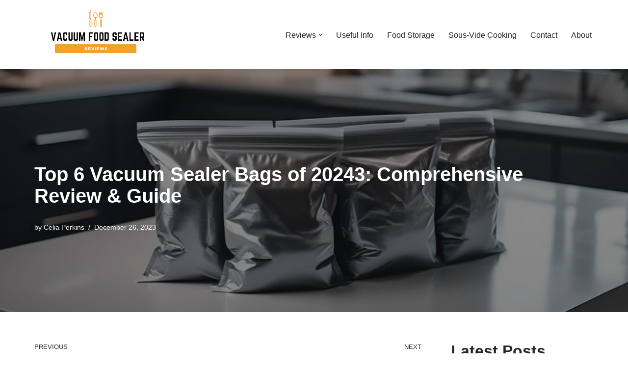

--- FILE ---
content_type: text/html; charset=UTF-8
request_url: https://vacuumsealercenter.com/best-vacuum-sealerr-bags/
body_size: 42272
content:
<!DOCTYPE html>
<html lang="en-US" prefix="og: https://ogp.me/ns#">

<head>
	
	<meta charset="UTF-8">
	<meta name="viewport" content="width=device-width, initial-scale=1, minimum-scale=1">
	<link rel="profile" href="http://gmpg.org/xfn/11">
			<link rel="pingback" href="https://vacuumsealercenter.com/xmlrpc.php">
		
<!-- Search Engine Optimization by Rank Math PRO - https://rankmath.com/ -->
<title>Top Vacuum Sealer Bags of 2024: Freshness Extended</title>
<meta name="description" content="Discover the best vacuum sealer bags of 2024 to keep your food fresh! Explore our top picks and make a smart choice for your kitchen today."/>
<meta name="robots" content="follow, index, max-snippet:-1, max-video-preview:-1, max-image-preview:large"/>
<link rel="canonical" href="https://vacuumsealercenter.com/best-vacuum-sealerr-bags/" />
<meta property="og:locale" content="en_US" />
<meta property="og:type" content="article" />
<meta property="og:title" content="Top Vacuum Sealer Bags of 2024: Freshness Extended" />
<meta property="og:description" content="Discover the best vacuum sealer bags of 2024 to keep your food fresh! Explore our top picks and make a smart choice for your kitchen today." />
<meta property="og:url" content="https://vacuumsealercenter.com/best-vacuum-sealerr-bags/" />
<meta property="og:site_name" content="Vacuum Sealer Center" />
<meta property="article:section" content="Vacuum Sealer Reviews" />
<meta property="og:updated_time" content="2025-07-10T23:12:02+00:00" />
<meta property="og:image" content="https://vacuumsealercenter.com/wp-content/uploads/2023/12/2023_s_best_vacuum_sealer_bags.jpg" />
<meta property="og:image:secure_url" content="https://vacuumsealercenter.com/wp-content/uploads/2023/12/2023_s_best_vacuum_sealer_bags.jpg" />
<meta property="og:image:width" content="1006" />
<meta property="og:image:height" content="575" />
<meta property="og:image:alt" content="2023 s best vacuum sealer bags" />
<meta property="og:image:type" content="image/jpeg" />
<meta property="article:published_time" content="2023-12-26T21:26:21+00:00" />
<meta property="article:modified_time" content="2025-07-10T23:12:02+00:00" />
<meta name="twitter:card" content="summary_large_image" />
<meta name="twitter:title" content="Top Vacuum Sealer Bags of 2024: Freshness Extended" />
<meta name="twitter:description" content="Discover the best vacuum sealer bags of 2024 to keep your food fresh! Explore our top picks and make a smart choice for your kitchen today." />
<meta name="twitter:image" content="https://vacuumsealercenter.com/wp-content/uploads/2023/12/2023_s_best_vacuum_sealer_bags.jpg" />
<meta name="twitter:label1" content="Written by" />
<meta name="twitter:data1" content="Celia Perkins" />
<meta name="twitter:label2" content="Time to read" />
<meta name="twitter:data2" content="11 minutes" />
<script type="application/ld+json" class="rank-math-schema-pro">{"@context":"https://schema.org","@graph":[{"@type":["Person","Organization"],"@id":"https://vacuumsealercenter.com/#person","name":"Celia Perkins","logo":{"@type":"ImageObject","@id":"https://vacuumsealercenter.com/#logo","url":"https://vacuumsealercenter.com/wp-content/uploads/2022/08/VFSLOGO-removebg-preview.png","contentUrl":"https://vacuumsealercenter.com/wp-content/uploads/2022/08/VFSLOGO-removebg-preview.png","caption":"Vacuum Sealer Center","inLanguage":"en-US","width":"484","height":"202"},"image":{"@type":"ImageObject","@id":"https://vacuumsealercenter.com/#logo","url":"https://vacuumsealercenter.com/wp-content/uploads/2022/08/VFSLOGO-removebg-preview.png","contentUrl":"https://vacuumsealercenter.com/wp-content/uploads/2022/08/VFSLOGO-removebg-preview.png","caption":"Vacuum Sealer Center","inLanguage":"en-US","width":"484","height":"202"}},{"@type":"WebSite","@id":"https://vacuumsealercenter.com/#website","url":"https://vacuumsealercenter.com","name":"Vacuum Sealer Center","publisher":{"@id":"https://vacuumsealercenter.com/#person"},"inLanguage":"en-US"},{"@type":"ImageObject","@id":"https://vacuumsealercenter.com/wp-content/uploads/2023/12/2023_s_best_vacuum_sealer_bags.jpg","url":"https://vacuumsealercenter.com/wp-content/uploads/2023/12/2023_s_best_vacuum_sealer_bags.jpg","width":"1006","height":"575","caption":"2023 s best vacuum sealer bags","inLanguage":"en-US"},{"@type":"WebPage","@id":"https://vacuumsealercenter.com/best-vacuum-sealerr-bags/#webpage","url":"https://vacuumsealercenter.com/best-vacuum-sealerr-bags/","name":"Top Vacuum Sealer Bags of 2024: Freshness Extended","datePublished":"2023-12-26T21:26:21+00:00","dateModified":"2025-07-10T23:12:02+00:00","isPartOf":{"@id":"https://vacuumsealercenter.com/#website"},"primaryImageOfPage":{"@id":"https://vacuumsealercenter.com/wp-content/uploads/2023/12/2023_s_best_vacuum_sealer_bags.jpg"},"inLanguage":"en-US"},{"@type":"Person","@id":"https://vacuumsealercenter.com/author/vsradmin/","name":"Celia Perkins","url":"https://vacuumsealercenter.com/author/vsradmin/","image":{"@type":"ImageObject","@id":"https://vacuumsealercenter.com/wp-content/uploads/2023/05/katie-96x96.png","url":"https://vacuumsealercenter.com/wp-content/uploads/2023/05/katie-96x96.png","caption":"Celia Perkins","inLanguage":"en-US"}},{"@type":"BlogPosting","headline":"Top Vacuum Sealer Bags of 2024: Freshness Extended","datePublished":"2023-12-26T21:26:21+00:00","dateModified":"2025-07-10T23:12:02+00:00","author":{"@id":"https://vacuumsealercenter.com/author/vsradmin/","name":"Celia Perkins"},"publisher":{"@id":"https://vacuumsealercenter.com/#person"},"description":"Discover the best vacuum sealer bags of 2024 to keep your food fresh! Explore our top picks and make a smart choice for your kitchen today.","name":"Top Vacuum Sealer Bags of 2024: Freshness Extended","@id":"https://vacuumsealercenter.com/best-vacuum-sealerr-bags/#richSnippet","isPartOf":{"@id":"https://vacuumsealercenter.com/best-vacuum-sealerr-bags/#webpage"},"image":{"@id":"https://vacuumsealercenter.com/wp-content/uploads/2023/12/2023_s_best_vacuum_sealer_bags.jpg"},"inLanguage":"en-US","mainEntityOfPage":{"@id":"https://vacuumsealercenter.com/best-vacuum-sealerr-bags/#webpage"}}]}</script>
<!-- /Rank Math WordPress SEO plugin -->

<link rel='dns-prefetch' href='//www.googletagmanager.com' />
<link rel="alternate" type="application/rss+xml" title="Vacuum Sealer Center &raquo; Feed" href="https://vacuumsealercenter.com/feed/" />
<link rel="alternate" type="application/rss+xml" title="Vacuum Sealer Center &raquo; Comments Feed" href="https://vacuumsealercenter.com/comments/feed/" />
<link rel="alternate" type="application/rss+xml" title="Vacuum Sealer Center &raquo; Top 6 Vacuum Sealer Bags of 20243: Comprehensive Review &amp; Guide Comments Feed" href="https://vacuumsealercenter.com/best-vacuum-sealerr-bags/feed/" />
<link rel="alternate" title="oEmbed (JSON)" type="application/json+oembed" href="https://vacuumsealercenter.com/wp-json/oembed/1.0/embed?url=https%3A%2F%2Fvacuumsealercenter.com%2Fbest-vacuum-sealerr-bags%2F" />
<link rel="alternate" title="oEmbed (XML)" type="text/xml+oembed" href="https://vacuumsealercenter.com/wp-json/oembed/1.0/embed?url=https%3A%2F%2Fvacuumsealercenter.com%2Fbest-vacuum-sealerr-bags%2F&#038;format=xml" />
<!-- vacuumsealercenter.com is managing ads with Advanced Ads 2.0.14 – https://wpadvancedads.com/ --><script id="vacuu-ready">
			window.advanced_ads_ready=function(e,a){a=a||"complete";var d=function(e){return"interactive"===a?"loading"!==e:"complete"===e};d(document.readyState)?e():document.addEventListener("readystatechange",(function(a){d(a.target.readyState)&&e()}),{once:"interactive"===a})},window.advanced_ads_ready_queue=window.advanced_ads_ready_queue||[];		</script>
		<style type="text/css" media="all">
.wpautoterms-footer{background-color:#ffffff;text-align:center;}
.wpautoterms-footer a{color:#000000;font-family:Arial, sans-serif;font-size:14px;}
.wpautoterms-footer .separator{color:#cccccc;font-family:Arial, sans-serif;font-size:14px;}</style>
<style id='wp-img-auto-sizes-contain-inline-css'>
img:is([sizes=auto i],[sizes^="auto," i]){contain-intrinsic-size:3000px 1500px}
/*# sourceURL=wp-img-auto-sizes-contain-inline-css */
</style>

<link rel='stylesheet' id='fpframework-countdown-widget-css' href='https://vacuumsealercenter.com/wp-content/plugins/firebox/Inc/Framework/media/public/css/widgets/countdown.css?ver=1.1.141' media='' />
<link rel='stylesheet' id='fpframework-widget-css' href='https://vacuumsealercenter.com/wp-content/plugins/firebox/Inc/Framework/media/public/css/widget.css?ver=1.1.141' media='' />
<style id='fpframework-widget-custom-countdown0-inline-css'>
.fpf-countdown.countdown0 {
                --unit-label-text-color: #ec0000;
--digit-background-color: #ec0000;
--digit-text-color: #ffffff;
--unit-label-margin-top: 12px;
--digits-font-weight: 400;
--label-font-weight: 400;

            }
        .fpf-countdown.countdown0 { --gap: 20px; --digits-gap: 4px; --digits-font-size: 50px; --label-font-size: 16px; --digit-padding: 6px; --digit-border-radius: 2px; }@media screen and (max-width: 991px) { .fpf-countdown.countdown0 { --digits-font-size: 40px; } }@media screen and (max-width: 575px) { .fpf-countdown.countdown0 { --digits-font-size: 30px; } }
/*# sourceURL=fpframework-widget-custom-countdown0-inline-css */
</style>
<link rel='stylesheet' id='firebox-blocks-css' href='https://vacuumsealercenter.com/wp-content/plugins/firebox/media/public/css/blocks.css?ver=3.1.1' media='all' />
<link rel='stylesheet' id='fb-block-button-css' href='https://vacuumsealercenter.com/wp-content/plugins/firebox/media/public/css/blocks/button.css?ver=3.1.1' media='all' />
<link rel='stylesheet' id='fb-block-container-css' href='https://vacuumsealercenter.com/wp-content/plugins/firebox/media/public/css/blocks/container.css?ver=3.1.1' media='all' />
<link rel='stylesheet' id='fb-block-image-css' href='https://vacuumsealercenter.com/wp-content/plugins/firebox/media/public/css/blocks/image.css?ver=3.1.1' media='all' />
<link rel='stylesheet' id='fb-block-paragraph-css' href='https://vacuumsealercenter.com/wp-content/plugins/firebox/media/public/css/blocks/paragraph.css?ver=3.1.1' media='all' />
<style id='wp-emoji-styles-inline-css'>

	img.wp-smiley, img.emoji {
		display: inline !important;
		border: none !important;
		box-shadow: none !important;
		height: 1em !important;
		width: 1em !important;
		margin: 0 0.07em !important;
		vertical-align: -0.1em !important;
		background: none !important;
		padding: 0 !important;
	}
/*# sourceURL=wp-emoji-styles-inline-css */
</style>
<link rel='stylesheet' id='wp-block-library-css' href='https://vacuumsealercenter.com/wp-content/plugins/gutenberg/build/styles/block-library/style.css?ver=22.2.0' media='all' />
<style id='wp-block-heading-inline-css'>
h1:where(.wp-block-heading).has-background,h2:where(.wp-block-heading).has-background,h3:where(.wp-block-heading).has-background,h4:where(.wp-block-heading).has-background,h5:where(.wp-block-heading).has-background,h6:where(.wp-block-heading).has-background{padding:1.25em 2.375em}h1.has-text-align-left[style*=writing-mode]:where([style*=vertical-lr]),h1.has-text-align-right[style*=writing-mode]:where([style*=vertical-rl]),h2.has-text-align-left[style*=writing-mode]:where([style*=vertical-lr]),h2.has-text-align-right[style*=writing-mode]:where([style*=vertical-rl]),h3.has-text-align-left[style*=writing-mode]:where([style*=vertical-lr]),h3.has-text-align-right[style*=writing-mode]:where([style*=vertical-rl]),h4.has-text-align-left[style*=writing-mode]:where([style*=vertical-lr]),h4.has-text-align-right[style*=writing-mode]:where([style*=vertical-rl]),h5.has-text-align-left[style*=writing-mode]:where([style*=vertical-lr]),h5.has-text-align-right[style*=writing-mode]:where([style*=vertical-rl]),h6.has-text-align-left[style*=writing-mode]:where([style*=vertical-lr]),h6.has-text-align-right[style*=writing-mode]:where([style*=vertical-rl]){rotate:180deg}
/*# sourceURL=https://vacuumsealercenter.com/wp-content/plugins/gutenberg/build/styles/block-library/heading/style.css */
</style>
<style id='wp-block-latest-posts-inline-css'>
.wp-block-latest-posts{box-sizing:border-box}.wp-block-latest-posts.alignleft{margin-right:2em}.wp-block-latest-posts.alignright{margin-left:2em}.wp-block-latest-posts.wp-block-latest-posts__list{list-style:none}.wp-block-latest-posts.wp-block-latest-posts__list li{clear:both;overflow-wrap:break-word}.wp-block-latest-posts.is-grid{display:flex;flex-wrap:wrap}.wp-block-latest-posts.is-grid li{margin:0 1.25em 1.25em 0;width:100%}@media (min-width:600px){.wp-block-latest-posts.columns-2 li{width:calc(50% - .625em)}.wp-block-latest-posts.columns-2 li:nth-child(2n){margin-right:0}.wp-block-latest-posts.columns-3 li{width:calc(33.33333% - .83333em)}.wp-block-latest-posts.columns-3 li:nth-child(3n){margin-right:0}.wp-block-latest-posts.columns-4 li{width:calc(25% - .9375em)}.wp-block-latest-posts.columns-4 li:nth-child(4n){margin-right:0}.wp-block-latest-posts.columns-5 li{width:calc(20% - 1em)}.wp-block-latest-posts.columns-5 li:nth-child(5n){margin-right:0}.wp-block-latest-posts.columns-6 li{width:calc(16.66667% - 1.04167em)}.wp-block-latest-posts.columns-6 li:nth-child(6n){margin-right:0}}:root :where(.wp-block-latest-posts.is-grid){padding:0}:root :where(.wp-block-latest-posts.wp-block-latest-posts__list){padding-left:0}.wp-block-latest-posts__post-author,.wp-block-latest-posts__post-date{display:block;font-size:.8125em}.wp-block-latest-posts__post-excerpt,.wp-block-latest-posts__post-full-content{margin-bottom:1em;margin-top:.5em}.wp-block-latest-posts__featured-image a{display:inline-block}.wp-block-latest-posts__featured-image img{height:auto;max-width:100%;width:auto}.wp-block-latest-posts__featured-image.alignleft{float:left;margin-right:1em}.wp-block-latest-posts__featured-image.alignright{float:right;margin-left:1em}.wp-block-latest-posts__featured-image.aligncenter{margin-bottom:1em;text-align:center}
/*# sourceURL=https://vacuumsealercenter.com/wp-content/plugins/gutenberg/build/styles/block-library/latest-posts/style.css */
</style>
<style id='global-styles-inline-css'>
:root{--wp--preset--aspect-ratio--square: 1;--wp--preset--aspect-ratio--4-3: 4/3;--wp--preset--aspect-ratio--3-4: 3/4;--wp--preset--aspect-ratio--3-2: 3/2;--wp--preset--aspect-ratio--2-3: 2/3;--wp--preset--aspect-ratio--16-9: 16/9;--wp--preset--aspect-ratio--9-16: 9/16;--wp--preset--color--black: #000000;--wp--preset--color--cyan-bluish-gray: #abb8c3;--wp--preset--color--white: #ffffff;--wp--preset--color--pale-pink: #f78da7;--wp--preset--color--vivid-red: #cf2e2e;--wp--preset--color--luminous-vivid-orange: #ff6900;--wp--preset--color--luminous-vivid-amber: #fcb900;--wp--preset--color--light-green-cyan: #7bdcb5;--wp--preset--color--vivid-green-cyan: #00d084;--wp--preset--color--pale-cyan-blue: #8ed1fc;--wp--preset--color--vivid-cyan-blue: #0693e3;--wp--preset--color--vivid-purple: #9b51e0;--wp--preset--color--neve-link-color: var(--nv-primary-accent);--wp--preset--color--neve-link-hover-color: var(--nv-secondary-accent);--wp--preset--color--nv-site-bg: var(--nv-site-bg);--wp--preset--color--nv-light-bg: var(--nv-light-bg);--wp--preset--color--nv-dark-bg: var(--nv-dark-bg);--wp--preset--color--neve-text-color: var(--nv-text-color);--wp--preset--color--nv-text-dark-bg: var(--nv-text-dark-bg);--wp--preset--color--nv-c-1: var(--nv-c-1);--wp--preset--color--nv-c-2: var(--nv-c-2);--wp--preset--gradient--vivid-cyan-blue-to-vivid-purple: linear-gradient(135deg,rgb(6,147,227) 0%,rgb(155,81,224) 100%);--wp--preset--gradient--light-green-cyan-to-vivid-green-cyan: linear-gradient(135deg,rgb(122,220,180) 0%,rgb(0,208,130) 100%);--wp--preset--gradient--luminous-vivid-amber-to-luminous-vivid-orange: linear-gradient(135deg,rgb(252,185,0) 0%,rgb(255,105,0) 100%);--wp--preset--gradient--luminous-vivid-orange-to-vivid-red: linear-gradient(135deg,rgb(255,105,0) 0%,rgb(207,46,46) 100%);--wp--preset--gradient--very-light-gray-to-cyan-bluish-gray: linear-gradient(135deg,rgb(238,238,238) 0%,rgb(169,184,195) 100%);--wp--preset--gradient--cool-to-warm-spectrum: linear-gradient(135deg,rgb(74,234,220) 0%,rgb(151,120,209) 20%,rgb(207,42,186) 40%,rgb(238,44,130) 60%,rgb(251,105,98) 80%,rgb(254,248,76) 100%);--wp--preset--gradient--blush-light-purple: linear-gradient(135deg,rgb(255,206,236) 0%,rgb(152,150,240) 100%);--wp--preset--gradient--blush-bordeaux: linear-gradient(135deg,rgb(254,205,165) 0%,rgb(254,45,45) 50%,rgb(107,0,62) 100%);--wp--preset--gradient--luminous-dusk: linear-gradient(135deg,rgb(255,203,112) 0%,rgb(199,81,192) 50%,rgb(65,88,208) 100%);--wp--preset--gradient--pale-ocean: linear-gradient(135deg,rgb(255,245,203) 0%,rgb(182,227,212) 50%,rgb(51,167,181) 100%);--wp--preset--gradient--electric-grass: linear-gradient(135deg,rgb(202,248,128) 0%,rgb(113,206,126) 100%);--wp--preset--gradient--midnight: linear-gradient(135deg,rgb(2,3,129) 0%,rgb(40,116,252) 100%);--wp--preset--font-size--small: 13px;--wp--preset--font-size--medium: 20px;--wp--preset--font-size--large: 36px;--wp--preset--font-size--x-large: 42px;--wp--preset--spacing--20: 0.44rem;--wp--preset--spacing--30: 0.67rem;--wp--preset--spacing--40: 1rem;--wp--preset--spacing--50: 1.5rem;--wp--preset--spacing--60: 2.25rem;--wp--preset--spacing--70: 3.38rem;--wp--preset--spacing--80: 5.06rem;--wp--preset--shadow--natural: 6px 6px 9px rgba(0, 0, 0, 0.2);--wp--preset--shadow--deep: 12px 12px 50px rgba(0, 0, 0, 0.4);--wp--preset--shadow--sharp: 6px 6px 0px rgba(0, 0, 0, 0.2);--wp--preset--shadow--outlined: 6px 6px 0px -3px rgb(255, 255, 255), 6px 6px rgb(0, 0, 0);--wp--preset--shadow--crisp: 6px 6px 0px rgb(0, 0, 0);}:where(.is-layout-flex){gap: 0.5em;}:where(.is-layout-grid){gap: 0.5em;}body .is-layout-flex{display: flex;}.is-layout-flex{flex-wrap: wrap;align-items: center;}.is-layout-flex > :is(*, div){margin: 0;}body .is-layout-grid{display: grid;}.is-layout-grid > :is(*, div){margin: 0;}:where(.wp-block-columns.is-layout-flex){gap: 2em;}:where(.wp-block-columns.is-layout-grid){gap: 2em;}:where(.wp-block-post-template.is-layout-flex){gap: 1.25em;}:where(.wp-block-post-template.is-layout-grid){gap: 1.25em;}.has-black-color{color: var(--wp--preset--color--black) !important;}.has-cyan-bluish-gray-color{color: var(--wp--preset--color--cyan-bluish-gray) !important;}.has-white-color{color: var(--wp--preset--color--white) !important;}.has-pale-pink-color{color: var(--wp--preset--color--pale-pink) !important;}.has-vivid-red-color{color: var(--wp--preset--color--vivid-red) !important;}.has-luminous-vivid-orange-color{color: var(--wp--preset--color--luminous-vivid-orange) !important;}.has-luminous-vivid-amber-color{color: var(--wp--preset--color--luminous-vivid-amber) !important;}.has-light-green-cyan-color{color: var(--wp--preset--color--light-green-cyan) !important;}.has-vivid-green-cyan-color{color: var(--wp--preset--color--vivid-green-cyan) !important;}.has-pale-cyan-blue-color{color: var(--wp--preset--color--pale-cyan-blue) !important;}.has-vivid-cyan-blue-color{color: var(--wp--preset--color--vivid-cyan-blue) !important;}.has-vivid-purple-color{color: var(--wp--preset--color--vivid-purple) !important;}.has-neve-link-color-color{color: var(--wp--preset--color--neve-link-color) !important;}.has-neve-link-hover-color-color{color: var(--wp--preset--color--neve-link-hover-color) !important;}.has-nv-site-bg-color{color: var(--wp--preset--color--nv-site-bg) !important;}.has-nv-light-bg-color{color: var(--wp--preset--color--nv-light-bg) !important;}.has-nv-dark-bg-color{color: var(--wp--preset--color--nv-dark-bg) !important;}.has-neve-text-color-color{color: var(--wp--preset--color--neve-text-color) !important;}.has-nv-text-dark-bg-color{color: var(--wp--preset--color--nv-text-dark-bg) !important;}.has-nv-c-1-color{color: var(--wp--preset--color--nv-c-1) !important;}.has-nv-c-2-color{color: var(--wp--preset--color--nv-c-2) !important;}.has-black-background-color{background-color: var(--wp--preset--color--black) !important;}.has-cyan-bluish-gray-background-color{background-color: var(--wp--preset--color--cyan-bluish-gray) !important;}.has-white-background-color{background-color: var(--wp--preset--color--white) !important;}.has-pale-pink-background-color{background-color: var(--wp--preset--color--pale-pink) !important;}.has-vivid-red-background-color{background-color: var(--wp--preset--color--vivid-red) !important;}.has-luminous-vivid-orange-background-color{background-color: var(--wp--preset--color--luminous-vivid-orange) !important;}.has-luminous-vivid-amber-background-color{background-color: var(--wp--preset--color--luminous-vivid-amber) !important;}.has-light-green-cyan-background-color{background-color: var(--wp--preset--color--light-green-cyan) !important;}.has-vivid-green-cyan-background-color{background-color: var(--wp--preset--color--vivid-green-cyan) !important;}.has-pale-cyan-blue-background-color{background-color: var(--wp--preset--color--pale-cyan-blue) !important;}.has-vivid-cyan-blue-background-color{background-color: var(--wp--preset--color--vivid-cyan-blue) !important;}.has-vivid-purple-background-color{background-color: var(--wp--preset--color--vivid-purple) !important;}.has-neve-link-color-background-color{background-color: var(--wp--preset--color--neve-link-color) !important;}.has-neve-link-hover-color-background-color{background-color: var(--wp--preset--color--neve-link-hover-color) !important;}.has-nv-site-bg-background-color{background-color: var(--wp--preset--color--nv-site-bg) !important;}.has-nv-light-bg-background-color{background-color: var(--wp--preset--color--nv-light-bg) !important;}.has-nv-dark-bg-background-color{background-color: var(--wp--preset--color--nv-dark-bg) !important;}.has-neve-text-color-background-color{background-color: var(--wp--preset--color--neve-text-color) !important;}.has-nv-text-dark-bg-background-color{background-color: var(--wp--preset--color--nv-text-dark-bg) !important;}.has-nv-c-1-background-color{background-color: var(--wp--preset--color--nv-c-1) !important;}.has-nv-c-2-background-color{background-color: var(--wp--preset--color--nv-c-2) !important;}.has-black-border-color{border-color: var(--wp--preset--color--black) !important;}.has-cyan-bluish-gray-border-color{border-color: var(--wp--preset--color--cyan-bluish-gray) !important;}.has-white-border-color{border-color: var(--wp--preset--color--white) !important;}.has-pale-pink-border-color{border-color: var(--wp--preset--color--pale-pink) !important;}.has-vivid-red-border-color{border-color: var(--wp--preset--color--vivid-red) !important;}.has-luminous-vivid-orange-border-color{border-color: var(--wp--preset--color--luminous-vivid-orange) !important;}.has-luminous-vivid-amber-border-color{border-color: var(--wp--preset--color--luminous-vivid-amber) !important;}.has-light-green-cyan-border-color{border-color: var(--wp--preset--color--light-green-cyan) !important;}.has-vivid-green-cyan-border-color{border-color: var(--wp--preset--color--vivid-green-cyan) !important;}.has-pale-cyan-blue-border-color{border-color: var(--wp--preset--color--pale-cyan-blue) !important;}.has-vivid-cyan-blue-border-color{border-color: var(--wp--preset--color--vivid-cyan-blue) !important;}.has-vivid-purple-border-color{border-color: var(--wp--preset--color--vivid-purple) !important;}.has-neve-link-color-border-color{border-color: var(--wp--preset--color--neve-link-color) !important;}.has-neve-link-hover-color-border-color{border-color: var(--wp--preset--color--neve-link-hover-color) !important;}.has-nv-site-bg-border-color{border-color: var(--wp--preset--color--nv-site-bg) !important;}.has-nv-light-bg-border-color{border-color: var(--wp--preset--color--nv-light-bg) !important;}.has-nv-dark-bg-border-color{border-color: var(--wp--preset--color--nv-dark-bg) !important;}.has-neve-text-color-border-color{border-color: var(--wp--preset--color--neve-text-color) !important;}.has-nv-text-dark-bg-border-color{border-color: var(--wp--preset--color--nv-text-dark-bg) !important;}.has-nv-c-1-border-color{border-color: var(--wp--preset--color--nv-c-1) !important;}.has-nv-c-2-border-color{border-color: var(--wp--preset--color--nv-c-2) !important;}.has-vivid-cyan-blue-to-vivid-purple-gradient-background{background: var(--wp--preset--gradient--vivid-cyan-blue-to-vivid-purple) !important;}.has-light-green-cyan-to-vivid-green-cyan-gradient-background{background: var(--wp--preset--gradient--light-green-cyan-to-vivid-green-cyan) !important;}.has-luminous-vivid-amber-to-luminous-vivid-orange-gradient-background{background: var(--wp--preset--gradient--luminous-vivid-amber-to-luminous-vivid-orange) !important;}.has-luminous-vivid-orange-to-vivid-red-gradient-background{background: var(--wp--preset--gradient--luminous-vivid-orange-to-vivid-red) !important;}.has-very-light-gray-to-cyan-bluish-gray-gradient-background{background: var(--wp--preset--gradient--very-light-gray-to-cyan-bluish-gray) !important;}.has-cool-to-warm-spectrum-gradient-background{background: var(--wp--preset--gradient--cool-to-warm-spectrum) !important;}.has-blush-light-purple-gradient-background{background: var(--wp--preset--gradient--blush-light-purple) !important;}.has-blush-bordeaux-gradient-background{background: var(--wp--preset--gradient--blush-bordeaux) !important;}.has-luminous-dusk-gradient-background{background: var(--wp--preset--gradient--luminous-dusk) !important;}.has-pale-ocean-gradient-background{background: var(--wp--preset--gradient--pale-ocean) !important;}.has-electric-grass-gradient-background{background: var(--wp--preset--gradient--electric-grass) !important;}.has-midnight-gradient-background{background: var(--wp--preset--gradient--midnight) !important;}.has-small-font-size{font-size: var(--wp--preset--font-size--small) !important;}.has-medium-font-size{font-size: var(--wp--preset--font-size--medium) !important;}.has-large-font-size{font-size: var(--wp--preset--font-size--large) !important;}.has-x-large-font-size{font-size: var(--wp--preset--font-size--x-large) !important;}
/*# sourceURL=global-styles-inline-css */
</style>

<link rel='stylesheet' id='fb-block-buttons-css' href='https://vacuumsealercenter.com/wp-content/plugins/firebox/media/public/css/blocks/buttons.css?ver=3.1.1' media='all' />
<style id='classic-theme-styles-inline-css'>
/*! This file is auto-generated */
.wp-block-button__link{color:#fff;background-color:#32373c;border-radius:9999px;box-shadow:none;text-decoration:none;padding:calc(.667em + 2px) calc(1.333em + 2px);font-size:1.125em}.wp-block-file__button{background:#32373c;color:#fff;text-decoration:none}
/*# sourceURL=/wp-includes/css/classic-themes.min.css */
</style>
<link rel='stylesheet' id='dashicons-css' href='https://vacuumsealercenter.com/wp-includes/css/dashicons.min.css?ver=6.9' media='all' />
<link rel='stylesheet' id='wp-components-css' href='https://vacuumsealercenter.com/wp-content/plugins/gutenberg/build/styles/components/style.css?ver=22.2.0' media='all' />
<link rel='stylesheet' id='wp-commands-css' href='https://vacuumsealercenter.com/wp-content/plugins/gutenberg/build/styles/commands/style.css?ver=22.2.0' media='all' />
<link rel='stylesheet' id='wp-preferences-css' href='https://vacuumsealercenter.com/wp-content/plugins/gutenberg/build/styles/preferences/style.css?ver=22.2.0' media='all' />
<link rel='stylesheet' id='wp-block-editor-css' href='https://vacuumsealercenter.com/wp-content/plugins/gutenberg/build/styles/block-editor/style.css?ver=22.2.0' media='all' />
<link rel='stylesheet' id='popup-maker-block-library-style-css' href='https://vacuumsealercenter.com/wp-content/plugins/popup-maker/dist/packages/block-library-style.css?ver=dbea705cfafe089d65f1' media='all' />
<link rel='stylesheet' id='mpp_gutenberg-css' href='https://vacuumsealercenter.com/wp-content/plugins/metronet-profile-picture/dist/blocks.style.build.css?ver=2.6.3' media='all' />
<link rel='stylesheet' id='afxshop-css' href='https://vacuumsealercenter.com/wp-content/plugins/affiai/css/style.css?ver=1.0.8' media='all' />
<style id='afxshop-inline-css'>
.icon-rank i {color:#bc00bc;text-shadow: 1px 1px 1px #ccc}
.afxshop .afxshop-button, .btnafx, .afxshop-small .afxshop-price, .afx_arrow_next, .afx_arrow_prev {background-color:#bc00bc !important}
.afxshop .afx-border .afxshop-button, .afx-border .btnafx, .afxshop-small .afx-border .afxshop-price {background-color:transparent !important; color:#bc00bc !important; border:2px solid #bc00bc; }.afxshop-small .afx-border .afxshop-price, .afxshop .afx-border .afxshop-button, .afx-border a.btnafx { text-shadow: none; }
.afxshop .afxshop-autodescr {overflow: hidden; text-overflow: ellipsis; display: -webkit-box; -webkit-line-clamp: 4; -webkit-box-orient: vertical;}
.afxshop-grid .afxshop-item {flex: 1 0 calc(33% - 1em)}
.afxshop-date span::before, .mtn_content span::before { content : "Price updated on "; }
/*# sourceURL=afxshop-inline-css */
</style>
<link rel='stylesheet' id='wpautoterms_css-css' href='https://vacuumsealercenter.com/wp-content/plugins/auto-terms-of-service-and-privacy-policy/css/wpautoterms.css?ver=6.9' media='all' />
<link rel='stylesheet' id='contact-form-7-css' href='https://vacuumsealercenter.com/wp-content/plugins/contact-form-7/includes/css/styles.css?ver=6.1.4' media='all' />
<link rel='stylesheet' id='ez-toc-css' href='https://vacuumsealercenter.com/wp-content/plugins/easy-table-of-contents/assets/css/screen.min.css?ver=2.0.79.2' media='all' />
<style id='ez-toc-inline-css'>
div#ez-toc-container .ez-toc-title {font-size: 120%;}div#ez-toc-container .ez-toc-title {font-weight: 500;}div#ez-toc-container ul li , div#ez-toc-container ul li a {font-size: 95%;}div#ez-toc-container ul li , div#ez-toc-container ul li a {font-weight: 500;}div#ez-toc-container nav ul ul li {font-size: 90%;}.ez-toc-box-title {font-weight: bold; margin-bottom: 10px; text-align: center; text-transform: uppercase; letter-spacing: 1px; color: #666; padding-bottom: 5px;position:absolute;top:-4%;left:5%;background-color: inherit;transition: top 0.3s ease;}.ez-toc-box-title.toc-closed {top:-25%;}
.ez-toc-container-direction {direction: ltr;}.ez-toc-counter ul{counter-reset: item ;}.ez-toc-counter nav ul li a::before {content: counters(item, '.', decimal) '. ';display: inline-block;counter-increment: item;flex-grow: 0;flex-shrink: 0;margin-right: .2em; float: left; }.ez-toc-widget-direction {direction: ltr;}.ez-toc-widget-container ul{counter-reset: item ;}.ez-toc-widget-container nav ul li a::before {content: counters(item, '.', decimal) '. ';display: inline-block;counter-increment: item;flex-grow: 0;flex-shrink: 0;margin-right: .2em; float: left; }
/*# sourceURL=ez-toc-inline-css */
</style>
<link rel='stylesheet' id='neve-style-css' href='https://vacuumsealercenter.com/wp-content/themes/neve/style-main-new.min.css?ver=4.2.1' media='all' />
<style id='neve-style-inline-css'>
.is-menu-sidebar .header-menu-sidebar { visibility: visible; }.is-menu-sidebar.menu_sidebar_slide_left .header-menu-sidebar { transform: translate3d(0, 0, 0); left: 0; }.is-menu-sidebar.menu_sidebar_slide_right .header-menu-sidebar { transform: translate3d(0, 0, 0); right: 0; }.is-menu-sidebar.menu_sidebar_pull_right .header-menu-sidebar, .is-menu-sidebar.menu_sidebar_pull_left .header-menu-sidebar { transform: translateX(0); }.is-menu-sidebar.menu_sidebar_dropdown .header-menu-sidebar { height: auto; }.is-menu-sidebar.menu_sidebar_dropdown .header-menu-sidebar-inner { max-height: 400px; padding: 20px 0; }.is-menu-sidebar.menu_sidebar_full_canvas .header-menu-sidebar { opacity: 1; }.header-menu-sidebar .menu-item-nav-search:not(.floating) { pointer-events: none; }.header-menu-sidebar .menu-item-nav-search .is-menu-sidebar { pointer-events: unset; }@media screen and (max-width: 960px) { .builder-item.cr .item--inner { --textalign: center; --justify: center; } }

			.nv-ft-post {
				margin-top:60px
			}
			.nv-ft-post .nv-ft-wrap:not(.layout-covers){
				background:var(--nv-light-bg);
			}
			.nv-ft-post h2{
				font-size:calc( var(--fontsize, var(--h2fontsize)) * 1.3)
			}
			.nv-ft-post .nv-meta-list{
				display:block
			}
			.nv-ft-post .non-grid-content{
				padding:32px
			}
			.nv-ft-post .wp-post-image{
				position:absolute;
				object-fit:cover;
				width:100%;
				height:100%
			}
			.nv-ft-post:not(.layout-covers) .nv-post-thumbnail-wrap{
				margin:0;
				position:relative;
				min-height:320px
			}
			
.nv-meta-list li.meta:not(:last-child):after { content:"/" }.nv-meta-list .no-mobile{
			display:none;
		}.nv-meta-list li.last::after{
			content: ""!important;
		}@media (min-width: 769px) {
			.nv-meta-list .no-mobile {
				display: inline-block;
			}
			.nv-meta-list li.last:not(:last-child)::after {
		 		content: "/" !important;
			}
		}
 :root{ --container: 748px;--postwidth:100%; --primarybtnbg: var(--nv-primary-accent); --primarybtnhoverbg: var(--nv-primary-accent); --primarybtncolor: #fff; --secondarybtncolor: var(--nv-primary-accent); --primarybtnhovercolor: #fff; --secondarybtnhovercolor: var(--nv-primary-accent);--primarybtnborderradius:3px;--secondarybtnborderradius:3px;--secondarybtnborderwidth:3px;--btnpadding:13px 15px;--primarybtnpadding:13px 15px;--secondarybtnpadding:calc(13px - 3px) calc(15px - 3px); --bodyfontfamily: Arial,Helvetica,sans-serif; --bodyfontsize: 15px; --bodylineheight: 1.6; --bodyletterspacing: 0px; --bodyfontweight: 400; --h1fontsize: 36px; --h1fontweight: 700; --h1lineheight: 1.2; --h1letterspacing: 0px; --h1texttransform: none; --h2fontsize: 28px; --h2fontweight: 700; --h2lineheight: 1.3; --h2letterspacing: 0px; --h2texttransform: none; --h3fontsize: 24px; --h3fontweight: 700; --h3lineheight: 1.4; --h3letterspacing: 0px; --h3texttransform: none; --h4fontsize: 20px; --h4fontweight: 700; --h4lineheight: 1.6; --h4letterspacing: 0px; --h4texttransform: none; --h5fontsize: 16px; --h5fontweight: 700; --h5lineheight: 1.6; --h5letterspacing: 0px; --h5texttransform: none; --h6fontsize: 14px; --h6fontweight: 700; --h6lineheight: 1.6; --h6letterspacing: 0px; --h6texttransform: none;--formfieldborderwidth:2px;--formfieldborderradius:3px; --formfieldbgcolor: var(--nv-site-bg); --formfieldbordercolor: #dddddd; --formfieldcolor: var(--nv-text-color);--formfieldpadding:10px 12px; } .nv-index-posts{ --borderradius:0px; } .has-neve-button-color-color{ color: var(--nv-primary-accent)!important; } .has-neve-button-color-background-color{ background-color: var(--nv-primary-accent)!important; } .single-post-container .alignfull > [class*="__inner-container"], .single-post-container .alignwide > [class*="__inner-container"]{ max-width:718px } .nv-meta-list{ --avatarsize: 20px; } .single .nv-meta-list{ --avatarsize: 20px; } .neve-main{ --boxshadow:0 14px 28px rgba(0, 0, 0, 0.12), 0 10px 10px rgba(0, 0, 0, 0.12); } .nv-post-cover{ --height: 250px;--padding:40px 15px;--justify: flex-start; --textalign: left; --valign: center; } .nv-post-cover .nv-title-meta-wrap, .nv-page-title-wrap, .entry-header{ --textalign: left; } .nv-is-boxed.nv-title-meta-wrap{ --padding:40px 15px; --bgcolor: var(--nv-dark-bg); } .nv-overlay{ --opacity: 50; --blendmode: normal; } .nv-is-boxed.nv-comments-wrap{ --padding:20px; } .nv-is-boxed.comment-respond{ --padding:20px; } .single:not(.single-product), .page{ --c-vspace:0 0 0 0;; } .scroll-to-top{ --color: var(--nv-text-dark-bg);--padding:8px 10px; --borderradius: 3px; --bgcolor: var(--nv-primary-accent); --hovercolor: var(--nv-text-dark-bg); --hoverbgcolor: var(--nv-primary-accent);--size:16px; } .global-styled{ --bgcolor: var(--nv-site-bg); } .header-top{ --rowbcolor: var(--nv-light-bg); --color: var(--nv-text-color); --bgcolor: var(--nv-site-bg); } .header-main{ --rowbcolor: var(--nv-light-bg); --color: var(--nv-text-color); --bgcolor: var(--nv-site-bg); } .header-bottom{ --rowbcolor: var(--nv-light-bg); --color: var(--nv-text-color); --bgcolor: var(--nv-site-bg); } .header-menu-sidebar-bg{ --justify: flex-start; --textalign: left;--flexg: 1;--wrapdropdownwidth: auto; --color: var(--nv-text-color); --bgcolor: var(--nv-site-bg); } .header-menu-sidebar{ width: 360px; } .builder-item--logo{ --maxwidth: 120px; --fs: 24px;--padding:10px 0;--margin:0; --textalign: left;--justify: flex-start; } .builder-item--nav-icon,.header-menu-sidebar .close-sidebar-panel .navbar-toggle{ --borderradius:0; } .builder-item--nav-icon{ --label-margin:0 5px 0 0;;--padding:10px 15px;--margin:0; } .builder-item--primary-menu{ --hovercolor: var(--nv-secondary-accent); --hovertextcolor: var(--nv-text-color); --activecolor: var(--nv-primary-accent); --spacing: 20px; --height: 25px;--padding:0;--margin:0; --fontsize: 1em; --lineheight: 1.6; --letterspacing: 0px; --fontweight: 500; --texttransform: none; --iconsize: 1em; } .hfg-is-group.has-primary-menu .inherit-ff{ --inheritedfw: 500; } .footer-top-inner .row{ grid-template-columns:1fr 1fr 1fr; --valign: flex-start; } .footer-top{ --rowbcolor: var(--nv-light-bg); --color: var(--nv-text-color); --bgcolor: var(--nv-site-bg); } .footer-main-inner .row{ grid-template-columns:1fr 1fr 1fr; --valign: flex-start; } .footer-main{ --rowbcolor: var(--nv-light-bg); --color: var(--nv-text-color); --bgcolor: var(--nv-site-bg); } .footer-bottom-inner .row{ grid-template-columns:1fr 1fr 1fr; --valign: flex-start; } .footer-bottom{ --rowbcolor: var(--nv-light-bg); --color: var(--nv-text-dark-bg); --bgcolor: var(--nv-dark-bg); } @media(min-width: 576px){ :root{ --container: 992px;--postwidth:50%;--btnpadding:13px 15px;--primarybtnpadding:13px 15px;--secondarybtnpadding:calc(13px - 3px) calc(15px - 3px); --bodyfontsize: 16px; --bodylineheight: 1.6; --bodyletterspacing: 0px; --h1fontsize: 38px; --h1lineheight: 1.2; --h1letterspacing: 0px; --h2fontsize: 30px; --h2lineheight: 1.2; --h2letterspacing: 0px; --h3fontsize: 26px; --h3lineheight: 1.4; --h3letterspacing: 0px; --h4fontsize: 22px; --h4lineheight: 1.5; --h4letterspacing: 0px; --h5fontsize: 18px; --h5lineheight: 1.6; --h5letterspacing: 0px; --h6fontsize: 14px; --h6lineheight: 1.6; --h6letterspacing: 0px; } .single-post-container .alignfull > [class*="__inner-container"], .single-post-container .alignwide > [class*="__inner-container"]{ max-width:962px } .nv-meta-list{ --avatarsize: 20px; } .single .nv-meta-list{ --avatarsize: 20px; } .nv-post-cover{ --height: 320px;--padding:60px 30px;--justify: flex-start; --textalign: left; --valign: center; } .nv-post-cover .nv-title-meta-wrap, .nv-page-title-wrap, .entry-header{ --textalign: left; } .nv-is-boxed.nv-title-meta-wrap{ --padding:60px 30px; } .nv-is-boxed.nv-comments-wrap{ --padding:30px; } .nv-is-boxed.comment-respond{ --padding:30px; } .single:not(.single-product), .page{ --c-vspace:0 0 0 0;; } .scroll-to-top{ --padding:8px 10px;--size:16px; } .header-menu-sidebar-bg{ --justify: flex-start; --textalign: left;--flexg: 1;--wrapdropdownwidth: auto; } .header-menu-sidebar{ width: 360px; } .builder-item--logo{ --maxwidth: 120px; --fs: 24px;--padding:10px 0;--margin:0; --textalign: left;--justify: flex-start; } .builder-item--nav-icon{ --label-margin:0 5px 0 0;;--padding:10px 15px;--margin:0; } .builder-item--primary-menu{ --spacing: 20px; --height: 25px;--padding:0;--margin:0; --fontsize: 1em; --lineheight: 1.6; --letterspacing: 0px; --iconsize: 1em; } }@media(min-width: 960px){ :root{ --container: 1170px;--postwidth:50%;--btnpadding:13px 15px;--primarybtnpadding:13px 15px;--secondarybtnpadding:calc(13px - 3px) calc(15px - 3px); --bodyfontsize: 16px; --bodylineheight: 1.7; --bodyletterspacing: 0px; --h1fontsize: 40px; --h1lineheight: 1.1; --h1letterspacing: 0px; --h2fontsize: 32px; --h2lineheight: 1.2; --h2letterspacing: 0px; --h3fontsize: 28px; --h3lineheight: 1.4; --h3letterspacing: 0px; --h4fontsize: 24px; --h4lineheight: 1.5; --h4letterspacing: 0px; --h5fontsize: 20px; --h5lineheight: 1.6; --h5letterspacing: 0px; --h6fontsize: 16px; --h6lineheight: 1.6; --h6letterspacing: 0px; } body:not(.single):not(.archive):not(.blog):not(.search):not(.error404) .neve-main > .container .col, body.post-type-archive-course .neve-main > .container .col, body.post-type-archive-llms_membership .neve-main > .container .col{ max-width: 100%; } body:not(.single):not(.archive):not(.blog):not(.search):not(.error404) .nv-sidebar-wrap, body.post-type-archive-course .nv-sidebar-wrap, body.post-type-archive-llms_membership .nv-sidebar-wrap{ max-width: 0%; } .neve-main > .archive-container .nv-index-posts.col{ max-width: 100%; } .neve-main > .archive-container .nv-sidebar-wrap{ max-width: 0%; } .neve-main > .single-post-container .nv-single-post-wrap.col{ max-width: 70%; } .single-post-container .alignfull > [class*="__inner-container"], .single-post-container .alignwide > [class*="__inner-container"]{ max-width:789px } .container-fluid.single-post-container .alignfull > [class*="__inner-container"], .container-fluid.single-post-container .alignwide > [class*="__inner-container"]{ max-width:calc(70% + 15px) } .neve-main > .single-post-container .nv-sidebar-wrap{ max-width: 30%; } .nv-meta-list{ --avatarsize: 20px; } .single .nv-meta-list{ --avatarsize: 20px; } .nv-post-cover{ --height: 495px;--padding:60px 40px;--justify: flex-start; --textalign: left; --valign: center; } .nv-post-cover .nv-title-meta-wrap, .nv-page-title-wrap, .entry-header{ --textalign: left; } .nv-is-boxed.nv-title-meta-wrap{ --padding:60px 40px; } .nv-is-boxed.nv-comments-wrap{ --padding:40px; } .nv-is-boxed.comment-respond{ --padding:40px; } .single:not(.single-product), .page{ --c-vspace:0 0 0 0;; } .scroll-to-top{ --padding:8px 10px;--size:16px; } .header-menu-sidebar-bg{ --justify: flex-start; --textalign: left;--flexg: 1;--wrapdropdownwidth: auto; } .header-menu-sidebar{ width: 360px; } .builder-item--logo{ --maxwidth: 252px; --fs: 24px;--padding:10px 0;--margin:0; --textalign: left;--justify: flex-start; } .builder-item--nav-icon{ --label-margin:0 5px 0 0;;--padding:10px 15px;--margin:0; } .builder-item--primary-menu{ --spacing: 20px; --height: 25px;--padding:0;--margin:0; --fontsize: 1em; --lineheight: 1.6; --letterspacing: 0px; --iconsize: 1em; } }.scroll-to-top {right: 20px; border: none; position: fixed; bottom: 30px; display: none; opacity: 0; visibility: hidden; transition: opacity 0.3s ease-in-out, visibility 0.3s ease-in-out; align-items: center; justify-content: center; z-index: 999; } @supports (-webkit-overflow-scrolling: touch) { .scroll-to-top { bottom: 74px; } } .scroll-to-top.image { background-position: center; } .scroll-to-top .scroll-to-top-image { width: 100%; height: 100%; } .scroll-to-top .scroll-to-top-label { margin: 0; padding: 5px; } .scroll-to-top:hover { text-decoration: none; } .scroll-to-top.scroll-to-top-left {left: 20px; right: unset;} .scroll-to-top.scroll-show-mobile { display: flex; } @media (min-width: 960px) { .scroll-to-top { display: flex; } }.scroll-to-top { color: var(--color); padding: var(--padding); border-radius: var(--borderradius); background: var(--bgcolor); } .scroll-to-top:hover, .scroll-to-top:focus { color: var(--hovercolor); background: var(--hoverbgcolor); } .scroll-to-top-icon, .scroll-to-top.image .scroll-to-top-image { width: var(--size); height: var(--size); } .scroll-to-top-image { background-image: var(--bgimage); background-size: cover; }:root{--nv-primary-accent:#2f5aae;--nv-secondary-accent:#2f5aae;--nv-site-bg:#ffffff;--nv-light-bg:#f4f5f7;--nv-dark-bg:#121212;--nv-text-color:#272626;--nv-text-dark-bg:#ffffff;--nv-c-1:#9463ae;--nv-c-2:#be574b;--nv-fallback-ff:Arial, Helvetica, sans-serif;}
/*# sourceURL=neve-style-inline-css */
</style>
<link rel='stylesheet' id='firebox-animations-css' href='https://vacuumsealercenter.com/wp-content/plugins/firebox/media/public/css/vendor/animate.min.css?ver=3.1.1' media='all' />
<link rel='stylesheet' id='firebox-css' href='https://vacuumsealercenter.com/wp-content/plugins/firebox/media/public/css/firebox.css?ver=3.1.1' media='all' />
<style id='firebox-inline-css'>
.fb-4380.fb-inst { padding:24px; }.fb-4380 .fb-dialog { color:#000000;animation-duration:0.2s;background:#ffffff; width:928px; height:auto; padding:0; border-radius:8px; font-size:16px; }.fb-4380 .fb-close { color:#4f4f4f; }.fb-4380 .fb-close:hover { color:#000000 !important; }.fb-4380.fb-floating-button { padding:24px; }@media only screen and (max-width: 991px) { .fb-4380 .fb-dialog { width:400px; height:auto; border-radius:0; } }@media only screen and (max-width: 575px) { .fb-4380 .fb-dialog { height:auto; border-radius:0; } }
/*# sourceURL=firebox-inline-css */
</style>
<script src="https://vacuumsealercenter.com/wp-includes/js/jquery/jquery.min.js?ver=3.7.1" id="jquery-core-js"></script>
<script src="https://vacuumsealercenter.com/wp-includes/js/jquery/jquery-migrate.min.js?ver=3.4.1" id="jquery-migrate-js"></script>
<script src="https://vacuumsealercenter.com/wp-content/plugins/gutenberg/build/scripts/dom-ready/index.min.js?ver=1764773745533" id="wp-dom-ready-js"></script>
<script src="https://vacuumsealercenter.com/wp-content/plugins/auto-terms-of-service-and-privacy-policy/js/base.js?ver=3.0.4" id="wpautoterms_base-js"></script>

<!-- Google tag (gtag.js) snippet added by Site Kit -->
<!-- Google Analytics snippet added by Site Kit -->
<script src="https://www.googletagmanager.com/gtag/js?id=G-1ZDZ7NFEGK" id="google_gtagjs-js" async></script>
<script id="google_gtagjs-js-after">
window.dataLayer = window.dataLayer || [];function gtag(){dataLayer.push(arguments);}
gtag("set","linker",{"domains":["vacuumsealercenter.com"]});
gtag("js", new Date());
gtag("set", "developer_id.dZTNiMT", true);
gtag("config", "G-1ZDZ7NFEGK", {"googlesitekit_post_type":"post"});
//# sourceURL=google_gtagjs-js-after
</script>
<link rel="https://api.w.org/" href="https://vacuumsealercenter.com/wp-json/" /><link rel="alternate" title="JSON" type="application/json" href="https://vacuumsealercenter.com/wp-json/wp/v2/posts/2329" /><link rel="EditURI" type="application/rsd+xml" title="RSD" href="https://vacuumsealercenter.com/xmlrpc.php?rsd" />
<meta name="generator" content="WordPress 6.9" />
<link rel='shortlink' href='https://vacuumsealercenter.com/?p=2329' />
<style type="text/css">.aawp .aawp-tb__row--highlight{background-color:#256aaf;}.aawp .aawp-tb__row--highlight{color:#fff;}.aawp .aawp-tb__row--highlight a{color:#fff;}</style><meta name="generator" content="Site Kit by Google 1.167.0" /><!-- HFCM by 99 Robots - Snippet # 1: Adsense Verfication -->
<meta name="google-adsense-account" content="ca-pub-5303289655281509">
<!-- /end HFCM by 99 Robots -->
<link rel="llms-sitemap" href="https://vacuumsealercenter.com/llms.txt" />
<link rel="icon" href="https://vacuumsealercenter.com/wp-content/uploads/2022/08/cropped-VFSLOGO-removebg-preview-32x32.png" sizes="32x32" />
<link rel="icon" href="https://vacuumsealercenter.com/wp-content/uploads/2022/08/cropped-VFSLOGO-removebg-preview-192x192.png" sizes="192x192" />
<link rel="apple-touch-icon" href="https://vacuumsealercenter.com/wp-content/uploads/2022/08/cropped-VFSLOGO-removebg-preview-180x180.png" />
<meta name="msapplication-TileImage" content="https://vacuumsealercenter.com/wp-content/uploads/2022/08/cropped-VFSLOGO-removebg-preview-270x270.png" />
		<style id="wp-custom-css">
			.btie-style-short a,
.btie-style-reviews a {
    box-shadow: none !important;
    color: black !important;
}

.btie-style-short a:hover,
.btie-style-reviews a:hover {
    box-shadow: none !important;
    color: black !important;
}

.btie-style-short {
    counter-reset: totalReview;
    max-width: 850px;
}

.btie-style-short caption {
    caption-side: top !important;
    display: table-caption !important;
    order: -1;
    text-align: center;
}

.btie-style-short h2 {
    text-transform: uppercase;
    margin-bottom: 50px;
}

.btie-style-short:after {
    border-bottom: 1px solid #E9E9E9;
    content: "";
    width: 100%;
    display: block;
}

table.btie-style-short {
    border-collapse: collapse;
    width: 100%;
    height: 100%;
}

.btie-style-short tbody {
    height: 100%;
}

.btie-style-short tr {
    background-color: #FFF;
    margin-bottom: 40px;
    display: grid !important;
    position: relative;
    grid-template-columns: 1fr minmax(0, 2fr) 1fr;
    column-gap: 10px;
    row-gap: 2px;
    padding: 50px 25px 25px;
    box-shadow: 0 15px 40px rgb(166 172 201 / .2);
    border-radius: 5px;
    place-items: start start;
    counter-increment: totalReview;
}

.btie-style-short tr td {
    border: none;
}

.btie-style-short .toc-img {
    grid-column-start: 1;
    grid-column-end: 2;
    grid-row-start: 1;
    grid-row-end: 10;
    align-self: center;
    padding-right: 15px;
    line-height: 0;
}

.btie-style-short .toc-img a {
    display: block;
}

.btie-style-short .toc-img img {
    object-fit: cover;
    width: 100%;
    max-width: 185px;
		max-height: 185px;
    margin-top: 15px;
    margin-bottom: 15px;
}

.btie-style-short .toc-det {
    grid-column-start: 2;
    grid-column-end: 4;
    grid-row-start: 1;
    grid-row-end: 2;
    font-size: 24px;
    line-height: 24px;
    font-weight: 700;
    place-self: start start;
    width: 100%;
    padding-left: 0;
}

.btie-style-short .toc-det a {
    text-decoration: none !important;
    color: black;
    box-shadow: none;
}

.btie-style-short .toc-det a:hover {
    text-decoration: underline !important;
    text-decoration-color: black !important;
    box-shadow: none;
}

.btie-style-short .toc-tag {
    position: absolute;
    top: -14px;
    left: -12px;
    display: inline-block;
    background-color: #19212B;
    color: #FFF;
    z-index: 500;
    font-weight: 700;
    padding: 11px 20px;
    font-size: 16px;
    line-height: 19px;
    text-transform: uppercase;
    box-shadow: 2px 2px 2px 0 rgb(0 0 0 / .14);
    width: auto;
    text-align: left;
}

.btie-style-short .toc-tag::after {
    content: " ";
    display: block;
    position: absolute;
    left: -10px;
    bottom: -8px;
    border-color: #fff0 rgb(25 33 43 / .40) #fff0 #fff0;
    border-style: inset solid inset inset;
    border-width: 0 12px 8px 10px;
    filter: brightness(50%);
    z-index: 1;
}

.btie-style-short td.toc-pro1::before,
.btie-style-short td.toc-pro2::before,
.btie-style-short td.toc-pro3::before {
    content: '\2713';
    font-size: 12px;
    color: #19212B;
    margin-right: 5px;
    display: inline-block;
    width: 16px;
    text-align: center;
    font-weight: 700;
}

.btie-style-short .toc-pro1,
.btie-style-short .toc-pro2,
.btie-style-short .toc-pro3 {
    font-size: 16px;
    line-height: 22px;
    padding: 0;
    padding-bottom: 0;
    overflow: hidden;
    text-overflow: ellipsis;
    white-space: nowrap;
    min-width: 0;
    width: 100%;
}

.btie-style-short .toc-pro1 {
    grid-column-start: 2;
    grid-column-end: 3;
    grid-row-start: 4;
    grid-row-end: 5;
    align-self: start;
}

.btie-style-short .toc-pro2 {
    grid-column-start: 2;
    grid-column-end: 3;
    grid-row-start: 5;
    grid-row-end: 6;
    align-self: start;
}

.btie-style-short .toc-pro3 {
    grid-column-start: 2;
    grid-column-end: 3;
    grid-row-start: 6;
    grid-row-end: 7;
    align-self: start;
}

.btie-style-short .toc-but {
    grid-column-start: 3;
    grid-column-end: 4;
    grid-row-start: 4;
    grid-row-end: 6;
    display: flex;
    align-self: center;
    justify-self: center;
    text-align: center;
    padding: 10px 20px;
    font-size: 15px;
    line-height: 22px;
    text-transform: uppercase;
    font-weight: 700;
    border-radius: 5px;
    color: #FAF9F9;
    background-color: #19212B;
    box-shadow: 0 15px 40px rgb(166 172 201 / .2);
}

.btie-style-short .toc-but a {
    color: #FFF !important;
    text-decoration: none;
    box-shadow: none;
    align-self: center;
}

.btie-style-short .toc-but:hover,
.btie-style-short .toc-but:active {
    text-decoration-color: #FAF9F9 !important;
    transform: matrix(1.02, 0, 0, 1.02, 0, 0);
    box-shadow: 0 20px 35px rgb(160 164 183 / .417);
    text-decoration: underline;
}

.btie-style-short .toc-rev {
    grid-column-start: 3;
    grid-column-end: 4;
    grid-row-start: 6;
    grid-row-end: 7;
    align-self: start;
    justify-self: center;
    font-size: 15px;
    text-decoration: underline;
    padding-left: 0;
    padding-right: 0;
    text-align: center;
    line-height: 20px;
}

.btie-style-short .toc-rev a:hover {
    font-weight: 600;
}

/* Tablet breakpoint */
@media (max-width: 767px) {
    .btie-style-short .toc-tag {
        font-size: 16px;
    }

    .btie-style-short tr {
        grid-template-columns: minmax(80px, 1fr) 1fr 1fr;
        column-gap: 10px;
        padding: 40px 20px 30px;
        place-items: center center;
    }

    .btie-style-short .toc-img {
        max-width: 150px;
        grid-column-start: 1;
        grid-column-end: 2;
        grid-row-start: 1;
        grid-row-end: 9;
    }

    .btie-style-short .toc-det {
        grid-column-start: 2;
        grid-column-end: 4;
        grid-row-start: 1;
        grid-row-end: 2;
        font-size: 19px;
        line-height: 22px;
        margin-bottom: 10px;
    }

    .btie-style-short .toc-pro1 {
        grid-column-start: 2;
        grid-column-end: 4;
        grid-row-start: 2;
        grid-row-end: 3;
        width: 100%;
        font-size: 16px;
        line-height: 23px;
    }

    .btie-style-short .toc-pro2 {
        grid-column-start: 2;
        grid-column-end: 4;
        grid-row-start: 3;
        grid-row-end: 4;
        width: 100%;
        font-size: 16px;
        line-height: 23px;
    }

    .btie-style-short .toc-pro3 {
        grid-column-start: 2;
        grid-column-end: 4;
        grid-row-start: 4;
        grid-row-end: 5;
        width: 100%;
        font-size: 16px;
        line-height: 23px;
    }

    .btie-style-short .toc-but {
        grid-column-start: 3;
        grid-column-end: 4;
        grid-row-start: 8;
        grid-row-end: 9;
        place-self: center end;
        padding: 8px 14px;
        justify-content: center;
    }

    .btie-style-short .toc-rev {
        grid-column-start: 2;
        grid-column-end: 3;
        grid-row-start: 8;
        grid-row-end: 9;
        place-self: center start;
        font-size: 16px;
        line-height: 24px;
    }

    .btie-style-short .toc-rev:before {
        content: "[ ";
    }

    .btie-style-short .toc-rev:after {
        content: " ]";
    }
}

/* Small tablet / large phone breakpoint */
@media (max-width: 549px) {
    .btie-style-short {
        display: flex;
        flex-direction: column;
        max-width: 95%;
        margin-left: auto;
        margin-right: auto;
    }

    .btie-style-short tbody {
        padding-left: 10px;
        padding-right: 10px;
    }

    .btie-style-short tr {
        display: flex !important;
        flex-direction: column;
        max-width: 450px;
        padding: 15px;
        margin-bottom: 50px;
    }

    .btie-style-short .toc-det {
        grid-column-start: 1;
        grid-column-end: 2;
        grid-row-start: 1;
        grid-row-end: 2;
        font-size: 25px;
        line-height: 28px;
        letter-spacing: -1px;
        margin-top: 35px;
        text-align: center;
    }

    .btie-style-short .toc-img {
        grid-column-start: 1;
        grid-column-end: 2;
        grid-row-start: 2;
        grid-row-end: 4;
        min-width: 100px;
        max-width: 200px;
    }

    .btie-style-short .toc-pro1,
    .btie-style-short .toc-pro2,
    .btie-style-short .toc-pro3 {
        align-self: center;
        max-width: 70%;
        overflow: hidden;
        text-overflow: ellipsis;
        white-space: nowrap;
    }

    .btie-style-short .toc-but {
        min-width: 160px;
        font-size: 16px;
        margin-top: 20px;
        margin-bottom: 0;
    }

    .btie-style-short .toc-but:hover,
    .btie-style-short .toc-but:active {
        text-decoration: underline;
        text-decoration-color: #FAF9F9;
        transform: matrix(1.02, 0, 0, 1.02, 0, 0);
        box-shadow: 0 20px 35px rgb(160 164 183 / .417);
    }

    .btie-style-short .toc-rev {
        align-self: center;
        margin-bottom: 10px;
    }
}

/* Phone breakpoint */
@media (max-width: 500px) {
    .btie-style-short {
        max-width: 100%;
    }

    .btie-style-short .toc-pro1,
    .btie-style-short .toc-pro2,
    .btie-style-short .toc-pro3 {
        max-width: 100%;
    }

    .btie-style-short .toc-tag {
        font-size: 14px;
        line-height: 16px;
        padding: 12px 15px;
    }

    .btie-style-short .toc-but {
        font-size: 14px;
        line-height: 16px;
        padding: 12px 15px;
    }
}

/* Reviews section */
.btie-style-reviews-pre {
    text-transform: uppercase;
    letter-spacing: -1px;
    font-size: 38px;
    font-weight: 700;
    display: block;
    margin-top: 50px;
    margin-bottom: 0;
    text-align: center;
    line-height: 36px;
}

ol.btie-style-reviews {
    width: 100%;
    list-style-position: inside;
    padding-left: 0;
    list-style-type: none;
    counter-reset: currentReview;
}

.btie-style-reviews > li {
    margin-bottom: 25px;
    display: flex;
    flex-direction: column;
}

.btie-style-reviews h2 {
    font-size: 35px;
    margin-bottom: 0;
    margin-top: 25px;
    width: auto;
    background: #FFF;
    padding: 35px 25px 0;
    text-align: center;
    position: relative;
    box-shadow: 0 -25px 10px -4px rgb(166 172 201 / .056);
    z-index: 1;
    border-radius: 3px 3px 0 0;
}

.btie-style-reviews h2:before {
    position: absolute;
    top: -14px;
    left: -12px;
    display: inline-block;
    background-color: #19212B;
    color: #FAF9F9;
    z-index: 500;
    font-weight: 700;
    padding: 14px;
    font-size: 16px;
    line-height: 12px;
    text-transform: uppercase;
    box-shadow: 2px 2px 2px 0 rgb(0 0 0 / .14);
    width: auto;
    text-align: left;
    content: counter(currentReview) " / " counter(totalReview) " ";
    counter-increment: currentReview;
}

.btie-style-box {
    background-color: #FFF;
    margin-bottom: 15px;
    display: grid;
    position: relative;
    grid-template-columns: 1fr 1fr;
    column-gap: 25px;
    row-gap: 25px;
    padding: 25px;
    box-shadow: 0 25px 10px -4px rgb(166 172 201 / .056);
    place-items: center center;
    z-index: 1;
    border-radius: 0 0 3px 3px;
}

.btie-style-box-image {
    grid-column-start: 1;
    grid-column-end: 2;
    grid-row-start: 1;
    grid-row-end: 3;
    width: 100%;
    text-align: center;
}

.btie-style-box-image img {
    max-width: 200px;
    width: 100%;
}

.btie-style-box a:has(> img) {
    grid-column-start: 1;
    grid-column-end: 2;
    grid-row-start: 1;
    grid-row-end: 3;
    width: 100%;
    text-align: center;
}

.btie-style-box img {
		max-width: 200px;
    max-height: 200px;
}

.btie-style-box:after {
    border-right: 1px solid #19212C;
    content: " ";
    height: 75%;
    position: absolute;
    margin-left: 50%;
    margin-right: 50%;
}

.btie-style-box p {
    grid-column-start: 2;
    grid-column-end: 3;
    grid-row-start: 1;
    grid-row-end: 2;
    place-items: center center;
    font-weight: 600;
    font-size: 35px;
    line-height: 38px;
    text-transform: uppercase;
    padding: 0;
    margin: 0;
    letter-spacing: -1px;
    text-align: center;
}

.btie-style-box p:before {
    content: "Our Verdict:";
    display: block;
    font-size: 20px;
}

a.btie-style-box-button {
    grid-column-start: 2;
    grid-column-end: 3;
    grid-row-start: 2;
    grid-row-end: 3;
    place-items: center center;
    text-align: center;
    padding: 12px 15px;
    font-size: 18px;
    line-height: 22px;
    text-transform: uppercase;
    border-radius: 5px;
    font-weight: 700;
    min-width: 212px;
    color: #FAF9F9 !important;
    background-color: #19212B;
    box-shadow: 0 15px 40px rgb(166 172 201 / .2);
    text-decoration: none;
}

a.btie-style-box-button:hover,
a.btie-style-box-button:active {
    text-decoration: underline !important;
    text-decoration-color: #FAF9F9;
    color: #FFF !important;
    transform: matrix(1.02, 0, 0, 1.02, 0, 0);
    box-shadow: 0 20px 35px rgb(160 164 183 / .417);
}

@media (max-width: 765px) {
    .btie-style-box:after {
        border: none;
    }

    .btie-style-box-image {
        border-right: none;
        padding-right: 0;
    }

    .btie-style-box-image img {
        min-width: 93px;
    }

		.btie-style-box a:has(> img) {
        border-right: none;
        padding-right: 0;
		}
	
		.btie-style-box img {
			min-width: 93px;
		}
	
    .btie-style-box p {
        align-self: end;
    }

    a.btie-style-box-button {
        align-self: start;
    }
}

@media (max-width: 580px) {
    .btie-style-box p {
        font-size: 22px;
        line-height: 27px;
    }

    .btie-style-box p:before {
        font-size: 17px;
        line-height: 30px;
    }

    a.btie-style-box-button {
        padding: 8px 10px;
        font-size: 16px;
        line-height: 22px;
        min-width: 172px;
    }
}

/* Reviews features list */
.btie-style-reviews-features {
    flex-wrap: wrap;
    display: grid;
    grid-template-columns: calc(33% - 1rem * 1/2) calc(33% - 1rem * 1/2) calc(33% - 1rem * 1/2);
    grid-column-gap: 1rem;
    padding: 0;
    text-align: center;
}

@media (min-width: 501px) {
    .btie-style-reviews-features {
        font-size: 15px;
        line-height: 26px;
    }
}

.btie-style-reviews-features li {
    list-style: none;
    border-bottom: 1px solid #E7E7E7;
    align-items: center;
    padding: .25rem;
    display: flex;
    flex-direction: column;
    justify-content: center;
}

.btie-style-reviews-features li span {
    font-weight: 700;
    min-width: 50%;
    display: block;
}

@media (max-width: 580px) {
    .btie-style-reviews-features {
        line-height: 24px;
        grid-template-columns: calc(50% - 1rem * 1/2) calc(50% - 1rem * 1/2);
    }
}

@media (max-width: 500px) {
    .btie-style-reviews-pre {
        font-size: 30px;
        width: 100%;
        text-align: center;
    }

    .btie-style-reviews li {
        max-width: 350px;
        margin-left: auto;
        margin-right: auto;
    }

    .btie-style-reviews h2 {
        font-size: 26px !important;
        padding-top: 35px;
        margin-top: 25px;
        margin-bottom: 0;
        background-color: #FFF;
        text-align: center;
        padding-left: 15px;
        padding-right: 15px;
    }

    .btie-style-box {
        grid-template-columns: 1fr;
        row-gap: 10px;
        padding: 15px 35px 35px;
        place-content: center center;
    }

    .btie-style-box-image {
        grid-column-start: 1;
        grid-column-end: 2;
        grid-row-start: 1;
        grid-row-end: 2;
    }

    .btie-style-box-image img {
        width: 175px;
    }

		.btie-style-box a:has(> img) {
        grid-column-start: 1;
        grid-column-end: 2;
        grid-row-start: 1;
        grid-row-end: 2;
		}

		.btie-style-box img {
			  width: 175px;
		}
	
    .btie-style-box p {
        grid-column-start: 1;
        grid-column-end: 2;
        grid-row-start: 2;
        grid-row-end: 3;
        font-size: 25px;
        line-height: 27px;
        margin-bottom: 15px;
    }

    a.btie-style-box-button {
        grid-column-start: 1;
        grid-column-end: 2;
        grid-row-start: 3;
        grid-row-end: 4;
        padding: 10px;
        font-size: 16px;
        line-height: 22px;
        min-width: 193px;
    }

    .btie-style-reviews-features {
        line-height: 24px;
        grid-template-columns: 1fr;
        text-align: left;
        padding-left: 0;
        margin-left: 0;
        list-style: none;
    }

    ol.btie-style-reviews,
    ul.btie-style-reviews-features {
        padding-left: 0;
        margin-left: 5px !important;
        margin-right: 5px !important;
        list-style: none;
    }

    .btie-style-reviews-features li {
        align-content: start;
        justify-content: start;
        padding-top: 5px;
        padding-bottom: 5px;
        display: inline;
        flex-basis: 100%;
        border: none;
        padding-left: 0;
        margin-left: 0;
        list-style: none;
    }

    .btie-style-reviews-features li span {
        display: block;
    }

    .btie-style-reviews > li {
        border-bottom: 1px solid #E7E7E7;
        padding-bottom: 25px;
    }
}

/* Description list fixes */
.btie-style-desc:has(> ul:last-child) > ul,
.btie-style-desc:has(> ol:last-child) > ol {
    margin-bottom: 16px;
}		</style>
		
  <script src="//geniuslinkcdn.com/snippet.min.js" defer></script>
  <script type="text/javascript">
    jQuery(document).ready(function( $ ) {
	  var ale_on_click_checkbox_is_checked="1";
	  if(typeof Georiot !== "undefined")
	  {
		if(ale_on_click_checkbox_is_checked) {
			Georiot.amazon.addOnClickRedirect(391990, true);
		}
		else {
			Georiot.amazon.convertToGeoRiotLinks(391990, true);
		};
	  };
    });
  </script>

	</head>

<body  class="wp-singular post-template-default single single-post postid-2329 single-format-standard wp-custom-logo wp-theme-neve aawp-custom  nv-blog-covers nv-sidebar-right menu_sidebar_slide_left aa-prefix-vacuu-" id="neve_body"  >
<div class="wrapper">
	
	<header class="header"  >
		<a class="neve-skip-link show-on-focus" href="#content" >
			Skip to content		</a>
		<div id="header-grid"  class="hfg_header site-header">
	
<nav class="header--row header-main hide-on-mobile hide-on-tablet layout-full-contained nv-navbar header--row"
	data-row-id="main" data-show-on="desktop">

	<div
		class="header--row-inner header-main-inner">
		<div class="container">
			<div
				class="row row--wrapper"
				data-section="hfg_header_layout_main" >
				<div class="hfg-slot left"><div class="builder-item desktop-left"><div class="item--inner builder-item--logo"
		data-section="title_tagline"
		data-item-id="logo">
	
<div class="site-logo">
	<a class="brand" href="https://vacuumsealercenter.com/" aria-label="Vacuum Sealer Center Vacuum Sealer Reviews &amp; Advice" rel="home"><img width="484" height="202" src="https://vacuumsealercenter.com/wp-content/uploads/2022/08/VFSLOGO-removebg-preview.png" class="neve-site-logo skip-lazy" alt="" data-variant="logo" decoding="async" fetchpriority="high" srcset="https://vacuumsealercenter.com/wp-content/uploads/2022/08/VFSLOGO-removebg-preview.png 484w, https://vacuumsealercenter.com/wp-content/uploads/2022/08/VFSLOGO-removebg-preview-300x125.png 300w" sizes="(max-width: 484px) 100vw, 484px" /></a></div>
	</div>

</div></div><div class="hfg-slot right"><div class="builder-item has-nav"><div class="item--inner builder-item--primary-menu has_menu"
		data-section="header_menu_primary"
		data-item-id="primary-menu">
	<div class="nv-nav-wrap">
	<div role="navigation" class="nav-menu-primary"
			aria-label="Primary Menu">

		<ul id="nv-primary-navigation-main" class="primary-menu-ul nav-ul menu-desktop"><li id="menu-item-1548" class="menu-item menu-item-type-taxonomy menu-item-object-category current-post-ancestor current-menu-parent current-post-parent menu-item-has-children menu-item-1548"><div class="wrap"><a href="https://vacuumsealercenter.com/category/vacuum-sealer-reviews/"><span class="menu-item-title-wrap dd-title">Reviews</span></a><div role="button" aria-pressed="false" aria-label="Open Submenu" tabindex="0" class="caret-wrap caret 1" style="margin-left:5px;"><span class="caret"><svg fill="currentColor" aria-label="Dropdown" xmlns="http://www.w3.org/2000/svg" viewBox="0 0 448 512"><path d="M207.029 381.476L12.686 187.132c-9.373-9.373-9.373-24.569 0-33.941l22.667-22.667c9.357-9.357 24.522-9.375 33.901-.04L224 284.505l154.745-154.021c9.379-9.335 24.544-9.317 33.901.04l22.667 22.667c9.373 9.373 9.373 24.569 0 33.941L240.971 381.476c-9.373 9.372-24.569 9.372-33.942 0z"/></svg></span></div></div>
<ul class="sub-menu">
	<li id="menu-item-5348" class="menu-item menu-item-type-taxonomy menu-item-object-category menu-item-5348"><div class="wrap"><a href="https://vacuumsealercenter.com/category/commercial-vacuum-sealers/">Commercial Vacuum Sealers</a></div></li>
</ul>
</li>
<li id="menu-item-1546" class="menu-item menu-item-type-taxonomy menu-item-object-category menu-item-1546"><div class="wrap"><a href="https://vacuumsealercenter.com/category/vacuum-sealer-info/">Useful Info</a></div></li>
<li id="menu-item-1547" class="menu-item menu-item-type-taxonomy menu-item-object-category menu-item-1547"><div class="wrap"><a href="https://vacuumsealercenter.com/category/food-storage/">Food Storage</a></div></li>
<li id="menu-item-4054" class="menu-item menu-item-type-taxonomy menu-item-object-category menu-item-4054"><div class="wrap"><a href="https://vacuumsealercenter.com/category/sous-vide-cooking/">Sous-Vide Cooking</a></div></li>
<li id="menu-item-1331" class="menu-item menu-item-type-post_type menu-item-object-page menu-item-1331"><div class="wrap"><a href="https://vacuumsealercenter.com/contact/">Contact</a></div></li>
<li id="menu-item-1329" class="menu-item menu-item-type-post_type menu-item-object-page menu-item-1329"><div class="wrap"><a href="https://vacuumsealercenter.com/about-2/">About</a></div></li>
</ul>	</div>
</div>

	</div>

</div></div>							</div>
		</div>
	</div>
</nav>


<nav class="header--row header-main hide-on-desktop layout-full-contained nv-navbar header--row"
	data-row-id="main" data-show-on="mobile">

	<div
		class="header--row-inner header-main-inner">
		<div class="container">
			<div
				class="row row--wrapper"
				data-section="hfg_header_layout_main" >
				<div class="hfg-slot left"><div class="builder-item tablet-left mobile-left"><div class="item--inner builder-item--logo"
		data-section="title_tagline"
		data-item-id="logo">
	
<div class="site-logo">
	<a class="brand" href="https://vacuumsealercenter.com/" aria-label="Vacuum Sealer Center Vacuum Sealer Reviews &amp; Advice" rel="home"><img width="484" height="202" src="https://vacuumsealercenter.com/wp-content/uploads/2022/08/VFSLOGO-removebg-preview.png" class="neve-site-logo skip-lazy" alt="" data-variant="logo" decoding="async" srcset="https://vacuumsealercenter.com/wp-content/uploads/2022/08/VFSLOGO-removebg-preview.png 484w, https://vacuumsealercenter.com/wp-content/uploads/2022/08/VFSLOGO-removebg-preview-300x125.png 300w" sizes="(max-width: 484px) 100vw, 484px" /></a></div>
	</div>

</div></div><div class="hfg-slot right"><div class="builder-item tablet-left mobile-left"><div class="item--inner builder-item--nav-icon"
		data-section="header_menu_icon"
		data-item-id="nav-icon">
	<div class="menu-mobile-toggle item-button navbar-toggle-wrapper">
	<button type="button" class=" navbar-toggle"
			value="Navigation Menu"
					aria-label="Navigation Menu "
			aria-expanded="false" onclick="if('undefined' !== typeof toggleAriaClick ) { toggleAriaClick() }">
					<span class="bars">
				<span class="icon-bar"></span>
				<span class="icon-bar"></span>
				<span class="icon-bar"></span>
			</span>
					<span class="screen-reader-text">Navigation Menu</span>
	</button>
</div> <!--.navbar-toggle-wrapper-->


	</div>

</div></div>							</div>
		</div>
	</div>
</nav>

<div
		id="header-menu-sidebar" class="header-menu-sidebar tcb menu-sidebar-panel slide_left hfg-pe"
		data-row-id="sidebar">
	<div id="header-menu-sidebar-bg" class="header-menu-sidebar-bg">
				<div class="close-sidebar-panel navbar-toggle-wrapper">
			<button type="button" class="hamburger is-active  navbar-toggle active" 					value="Navigation Menu"
					aria-label="Navigation Menu "
					aria-expanded="false" onclick="if('undefined' !== typeof toggleAriaClick ) { toggleAriaClick() }">
								<span class="bars">
						<span class="icon-bar"></span>
						<span class="icon-bar"></span>
						<span class="icon-bar"></span>
					</span>
								<span class="screen-reader-text">
			Navigation Menu					</span>
			</button>
		</div>
					<div id="header-menu-sidebar-inner" class="header-menu-sidebar-inner tcb ">
						<div class="builder-item has-nav"><div class="item--inner builder-item--primary-menu has_menu"
		data-section="header_menu_primary"
		data-item-id="primary-menu">
	<div class="nv-nav-wrap">
	<div role="navigation" class="nav-menu-primary"
			aria-label="Primary Menu">

		<ul id="nv-primary-navigation-sidebar" class="primary-menu-ul nav-ul menu-mobile"><li class="menu-item menu-item-type-taxonomy menu-item-object-category current-post-ancestor current-menu-parent current-post-parent menu-item-has-children menu-item-1548"><div class="wrap"><a href="https://vacuumsealercenter.com/category/vacuum-sealer-reviews/"><span class="menu-item-title-wrap dd-title">Reviews</span></a><button tabindex="0" type="button" class="caret-wrap navbar-toggle 1 " style="margin-left:5px;"  aria-label="Toggle Reviews"><span class="caret"><svg fill="currentColor" aria-label="Dropdown" xmlns="http://www.w3.org/2000/svg" viewBox="0 0 448 512"><path d="M207.029 381.476L12.686 187.132c-9.373-9.373-9.373-24.569 0-33.941l22.667-22.667c9.357-9.357 24.522-9.375 33.901-.04L224 284.505l154.745-154.021c9.379-9.335 24.544-9.317 33.901.04l22.667 22.667c9.373 9.373 9.373 24.569 0 33.941L240.971 381.476c-9.373 9.372-24.569 9.372-33.942 0z"/></svg></span></button></div>
<ul class="sub-menu">
	<li class="menu-item menu-item-type-taxonomy menu-item-object-category menu-item-5348"><div class="wrap"><a href="https://vacuumsealercenter.com/category/commercial-vacuum-sealers/">Commercial Vacuum Sealers</a></div></li>
</ul>
</li>
<li class="menu-item menu-item-type-taxonomy menu-item-object-category menu-item-1546"><div class="wrap"><a href="https://vacuumsealercenter.com/category/vacuum-sealer-info/">Useful Info</a></div></li>
<li class="menu-item menu-item-type-taxonomy menu-item-object-category menu-item-1547"><div class="wrap"><a href="https://vacuumsealercenter.com/category/food-storage/">Food Storage</a></div></li>
<li class="menu-item menu-item-type-taxonomy menu-item-object-category menu-item-4054"><div class="wrap"><a href="https://vacuumsealercenter.com/category/sous-vide-cooking/">Sous-Vide Cooking</a></div></li>
<li class="menu-item menu-item-type-post_type menu-item-object-page menu-item-1331"><div class="wrap"><a href="https://vacuumsealercenter.com/contact/">Contact</a></div></li>
<li class="menu-item menu-item-type-post_type menu-item-object-page menu-item-1329"><div class="wrap"><a href="https://vacuumsealercenter.com/about-2/">About</a></div></li>
</ul>	</div>
</div>

	</div>

</div>					</div>
	</div>
</div>
<div class="header-menu-sidebar-overlay hfg-ov hfg-pe" onclick="if('undefined' !== typeof toggleAriaClick ) { toggleAriaClick() }"></div>
</div>
	</header>

	<style>.nav-ul li:focus-within .wrap.active + .sub-menu { opacity: 1; visibility: visible; }.nav-ul li.neve-mega-menu:focus-within .wrap.active + .sub-menu { display: grid; }.nav-ul li > .wrap { display: flex; align-items: center; position: relative; padding: 0 4px; }.nav-ul:not(.menu-mobile):not(.neve-mega-menu) > li > .wrap > a { padding-top: 1px }</style><style>.header-menu-sidebar .nav-ul li .wrap { padding: 0 4px; }.header-menu-sidebar .nav-ul li .wrap a { flex-grow: 1; display: flex; }.header-menu-sidebar .nav-ul li .wrap a .dd-title { width: var(--wrapdropdownwidth); }.header-menu-sidebar .nav-ul li .wrap button { border: 0; z-index: 1; background: 0; }.header-menu-sidebar .nav-ul li:not([class*=block]):not(.menu-item-has-children) > .wrap > a { padding-right: calc(1em + (18px*2)); text-wrap: wrap; white-space: normal;}.header-menu-sidebar .nav-ul li.menu-item-has-children:not([class*=block]) > .wrap > a { margin-right: calc(-1em - (18px*2)); padding-right: 46px;}</style><div class="nv-post-cover" style="background-image:url(https://vacuumsealercenter.com/wp-content/uploads/2023/12/2023_s_best_vacuum_sealer_bags.jpg);"><div class="nv-overlay"></div><div class="container"><div class="nv-title-meta-wrap "><small class="neve-breadcrumbs-wrapper"></small><h1 class="title entry-title">Top 6 Vacuum Sealer Bags of 20243: Comprehensive Review &amp; Guide</h1><ul class="nv-meta-list"><li  class="meta author vcard "><span class="author-name fn">by <a href="https://vacuumsealercenter.com/author/vsradmin/" title="Posts by Celia Perkins" rel="author">Celia Perkins</a></span></li><li class="meta date posted-on last"><time class="entry-date published" datetime="2023-12-26T21:26:21+00:00" content="2023-12-26">December 26, 2023</time><time class="updated" datetime="2025-07-10T23:12:02+00:00">July 10, 2025</time></li></ul></div></div></div>

	
	<main id="content" class="neve-main">

	<div class="container single-post-container">
		<div class="row">
						<article id="post-2329"
					class="nv-single-post-wrap col post-2329 post type-post status-publish format-standard has-post-thumbnail hentry category-vacuum-sealer-reviews">
				<div class="nv-post-navigation"><div class="previous"><a href="https://vacuumsealercenter.com/best-vacuum-food-sealers-under-50/" rel="prev"><span class="nav-direction">previous</span><span>Our Top 5 Vacuum Food Sealers Under $50</span></a></div><div class="next"><a href="https://vacuumsealercenter.com/best-vacuum-sealers-for-liquids/" rel="next"><span class="nav-direction">next</span><span>10 Best Vacuum Sealers for Liquids in 2024: Keep Your Beverages Fresh and Spill-Free</span></a></div></div><div class="nv-content-wrap entry-content"><div id="ez-toc-container" class="ez-toc-v2_0_79_2 counter-hierarchy ez-toc-counter ez-toc-grey ez-toc-container-direction">
<div class="ez-toc-title-container">
<p class="ez-toc-title" style="cursor:inherit">Table of Contents</p>
<span class="ez-toc-title-toggle"><a href="#" class="ez-toc-pull-right ez-toc-btn ez-toc-btn-xs ez-toc-btn-default ez-toc-toggle" aria-label="Toggle Table of Content"><span class="ez-toc-js-icon-con"><span class=""><span class="eztoc-hide" style="display:none;">Toggle</span><span class="ez-toc-icon-toggle-span"><svg style="fill: #999;color:#999" xmlns="http://www.w3.org/2000/svg" class="list-377408" width="20px" height="20px" viewBox="0 0 24 24" fill="none"><path d="M6 6H4v2h2V6zm14 0H8v2h12V6zM4 11h2v2H4v-2zm16 0H8v2h12v-2zM4 16h2v2H4v-2zm16 0H8v2h12v-2z" fill="currentColor"></path></svg><svg style="fill: #999;color:#999" class="arrow-unsorted-368013" xmlns="http://www.w3.org/2000/svg" width="10px" height="10px" viewBox="0 0 24 24" version="1.2" baseProfile="tiny"><path d="M18.2 9.3l-6.2-6.3-6.2 6.3c-.2.2-.3.4-.3.7s.1.5.3.7c.2.2.4.3.7.3h11c.3 0 .5-.1.7-.3.2-.2.3-.5.3-.7s-.1-.5-.3-.7zM5.8 14.7l6.2 6.3 6.2-6.3c.2-.2.3-.5.3-.7s-.1-.5-.3-.7c-.2-.2-.4-.3-.7-.3h-11c-.3 0-.5.1-.7.3-.2.2-.3.5-.3.7s.1.5.3.7z"/></svg></span></span></span></a></span></div>
<nav><ul class='ez-toc-list ez-toc-list-level-1 eztoc-toggle-hide-by-default' ><li class='ez-toc-page-1 ez-toc-heading-level-2'><a class="ez-toc-link ez-toc-heading-1" href="#Bonsenkitchen_Vacuum_Sealer_Rolls_Bags_6_Pack" >Bonsenkitchen Vacuum Sealer Rolls Bags (6 Pack)</a></li><li class='ez-toc-page-1 ez-toc-heading-level-2'><a class="ez-toc-link ez-toc-heading-2" href="#Wevac_Vacuum_Sealer_Bags_11%C3%9750_Rolls_2_Pack" >Wevac Vacuum Sealer Bags 11&#215;50 Rolls (2 Pack)</a></li><li class='ez-toc-page-1 ez-toc-heading-level-2'><a class="ez-toc-link ez-toc-heading-3" href="#Syntus_Vacuum_Sealer_Bags_6_Pack_Commercial_Grade_Bag_Rolls" >Syntus Vacuum Sealer Bags, 6 Pack Commercial Grade Bag Rolls</a></li><li class='ez-toc-page-1 ez-toc-heading-level-2'><a class="ez-toc-link ez-toc-heading-4" href="#Syntus_Vacuum_Sealer_Bags_150_Gallon_Quart_and_Pint_Sizes_Commercial_Grade" >Syntus Vacuum Sealer Bags, 150 Gallon, Quart and Pint Sizes (Commercial Grade)</a></li><li class='ez-toc-page-1 ez-toc-heading-level-2'><a class="ez-toc-link ez-toc-heading-5" href="#FoodSaver_Vacuum_Sealer_Bags_11_x_16_Pack_of_3" >FoodSaver Vacuum Sealer Bags, 11 x 16 (Pack of 3)</a></li><li class='ez-toc-page-1 ez-toc-heading-level-2'><a class="ez-toc-link ez-toc-heading-6" href="#FoodSaver_Vacuum_Sealer_Bags_Custom_Fit_Airtight_2_Pack_of_8_and_3_Pack_of_11" >FoodSaver Vacuum Sealer Bags, Custom Fit Airtight (2 Pack of 8 and 3 Pack of 11)</a></li><li class='ez-toc-page-1 ez-toc-heading-level-2'><a class="ez-toc-link ez-toc-heading-7" href="#Factors_to_Consider_When_Choosing_Vacuum_Sealer_Bags" >Factors to Consider When Choosing Vacuum Sealer Bags</a><ul class='ez-toc-list-level-3' ><li class='ez-toc-heading-level-3'><a class="ez-toc-link ez-toc-heading-8" href="#Brand_Reliability" >Brand Reliability</a></li><li class='ez-toc-page-1 ez-toc-heading-level-3'><a class="ez-toc-link ez-toc-heading-9" href="#Bag_Durability" >Bag Durability</a></li><li class='ez-toc-page-1 ez-toc-heading-level-3'><a class="ez-toc-link ez-toc-heading-10" href="#Bag_Size_Variations" >Bag Size Variations</a></li><li class='ez-toc-page-1 ez-toc-heading-level-3'><a class="ez-toc-link ez-toc-heading-11" href="#Compatibility_With_Sealers" >Compatibility With Sealers</a></li><li class='ez-toc-page-1 ez-toc-heading-level-3'><a class="ez-toc-link ez-toc-heading-12" href="#Material_Safety" >Material Safety</a></li><li class='ez-toc-page-1 ez-toc-heading-level-3'><a class="ez-toc-link ez-toc-heading-13" href="#Storage_Capacity" >Storage Capacity</a></li><li class='ez-toc-page-1 ez-toc-heading-level-3'><a class="ez-toc-link ez-toc-heading-14" href="#Cost_Effectiveness" >Cost Effectiveness</a></li></ul></li><li class='ez-toc-page-1 ez-toc-heading-level-2'><a class="ez-toc-link ez-toc-heading-15" href="#Conclusion" >Conclusion</a></li></ul></nav></div>
<p>In the vast ocean of kitchen appliances, vacuum sealer bags might not seem like the most glamorous item, but we can&#8217;t ignore their crucial role in preserving the freshness and longevity of our food.</p>
<p>We&#8217;ve sifted through countless options and narrowed it down to the top six vacuum sealer bags of 2024. Each has its unique strengths and weaknesses, from size to durability, and we&#8217;re here to spill all the beans.</p>
<p>We promise, by the end of this guide, you&#8217;ll be well-equipped to make an informed decision that&#8217;ll revolutionize the way you store food.</p>
<p>But which bag will take the top spot? Hang tight; we&#8217;re about to embark on this culinary journey together.</p>
<h2><span class="ez-toc-section" id="Bonsenkitchen_Vacuum_Sealer_Rolls_Bags_6_Pack"></span>Bonsenkitchen Vacuum Sealer Rolls Bags (6 Pack)<span class="ez-toc-section-end"></span></h2>
<div class="zw-image" style="margin-bottom: 20px;"><img decoding="async" style="aspect-ratio: 16/9;" src="https://vacuumsealercenter.com/wp-content/uploads/2023/12/bonsenkitchen_vacuum_sealer_bags.jpg" alt="bonsenkitchen vacuum sealer bags" width="1024" height="575" /></div>
<p>If you&#8217;re a fan of meal prepping or bulk buying, the Bonsenkitchen Vacuum Sealer Rolls Bags are your perfect partner. They boast features like easy-to-use pre-cut bags and a sturdy 4 mil thickness that locks in freshness and prevents freezer burn. These bags are BPA-free, microwavable, reusable, and dishwasher safe. They&#8217;re also compatible with all major brand vacuum sealers and can withstand sous vide cooking temperatures up to 230°F/110°C.</p>
<p>You&#8217;ll find deeper air passages on these bags, ensuring a better seal and preventing damage and freezer burns. They also have a recess groove design for easy cutting and sealing. In addition to their sealing capabilities, these bags are also time and money savers. They allow you to preserve leftovers, prepare make-ahead meals, and portion bulk items in the freezer. However, some users wish they had a convenient writing space for labeling.</p>
<p><strong>Best For:</strong> This product is best for busy individuals who value meal prepping, bulk buying, and food preservation. It is also ideal for those who prefer a versatile, high-quality, and durable vacuum sealer bag.</p>
<p><strong>Pros:</strong></p>
<ul>
<li>BPA-free, reusable, and safe for microwave, boiling, and dishwasher use.</li>
<li>Compatibility with all major brand vacuum sealers, with the ability to withstand sous vide cooking up to 230°F/110°C.</li>
<li>Pre-cut and ready-to-use design, with deeper air passages for a better seal and prevention of freezer burns.</li>
</ul>
<p><strong>Cons:</strong></p>
<ul>
<li>Absence of a convenient writing space for labeling each package.</li>
</ul>
<div class="zw-button" style="text-align: center; margin-top: 25px; margin-bottom: 25px;"><a style="background-color: #ff9900; color: white; padding: 15px 25px; text-decoration: none;" href="https://www.amazon.com/dp/B0C5BWRMQL?tag=vacuumsealerreviews0f-20" target="_blank" rel="noopener nofollow">View Latest Price</a></div>
<h2><span class="ez-toc-section" id="Wevac_Vacuum_Sealer_Bags_11%C3%9750_Rolls_2_Pack"></span>Wevac Vacuum Sealer Bags 11&#215;50 Rolls (2 Pack)<span class="ez-toc-section-end"></span></h2>
<div class="zw-image" style="margin-bottom: 20px;"><img loading="lazy" decoding="async" style="aspect-ratio: 16/9;" src="https://vacuumsealercenter.com/wp-content/uploads/2023/12/11x50_rolls_2_pack.jpg" alt="11x50 rolls 2 pack" width="1024" height="575" /></div>
<p>For those seeking a durable and cost-effective solution for food storage, the Wevac Vacuum Sealer Bags 11&#215;50 Rolls (2 Pack) are a standout choice. These BPA-free bags boast a heavy-duty, puncture-proof design and are compatible with all vacuum sealers. They feature embossed channels for increased suction, ensuring your food&#8217;s freshness, flavor, and nutrition are locked in.</p>
<p>You&#8217;ll find these bags perfect for food storage, freeze-dried meals, sous vide, and even gardening. They&#8217;re easy to vacuum and seal, thanks to their efficient design. Plus, they prevent freezer burn and dehydration, making them a safe, green option for storage, meal prep, and sous vide. The package also includes a Bone Guard to prevent punctures.</p>
<p>With a 4.6-star rating from over 54,000 customers, it&#8217;s clear that these bags offer quality and value for your money.</p>
<div style="clear:both; margin-top:0em; margin-bottom:1em;"><a href="https://vacuumsealercenter.com/best-handheld-food-vacuum-sealer/" target="_blank" rel="nofollow" class="u63a6caa6a4a789820ff6d7fd5650e2e8"><!-- INLINE RELATED POSTS 1/3 //--><style> .u63a6caa6a4a789820ff6d7fd5650e2e8 { padding:0px; margin: 0; padding-top:1em!important; padding-bottom:1em!important; width:100%; display: block; font-weight:bold; background-color:#eaeaea; border:0!important; border-left:4px solid #34495E!important; text-decoration:none; } .u63a6caa6a4a789820ff6d7fd5650e2e8:active, .u63a6caa6a4a789820ff6d7fd5650e2e8:hover { opacity: 1; transition: opacity 250ms; webkit-transition: opacity 250ms; text-decoration:none; } .u63a6caa6a4a789820ff6d7fd5650e2e8 { transition: background-color 250ms; webkit-transition: background-color 250ms; opacity: 1; transition: opacity 250ms; webkit-transition: opacity 250ms; } .u63a6caa6a4a789820ff6d7fd5650e2e8 .ctaText { font-weight:bold; color:#464646; text-decoration:none; font-size: 16px; } .u63a6caa6a4a789820ff6d7fd5650e2e8 .postTitle { color:#000000; text-decoration: underline!important; font-size: 16px; } .u63a6caa6a4a789820ff6d7fd5650e2e8:hover .postTitle { text-decoration: underline!important; } </style><div style="padding-left:1em; padding-right:1em;"><span class="ctaText">See also</span>&nbsp; <span class="postTitle">5 Best Handheld Food Vacuum Sealers to Keep Your Food Fresh Longer</span></div></a></div><p><strong>Best For:</strong></p>
<p>People seeking a durable, cost-effective, and efficient solution for food storage, sous vide cooking, and more.</p>
<p><strong>Pros:</strong></p>
<ul>
<li>Heavy-duty and puncture-proof design, ensuring longevity and reliability.</li>
<li>Compatibility with all vacuum sealers, offering versatility in use.</li>
<li>High customer satisfaction with a 4.6-star rating from over 54,000 customers.</li>
</ul>
<p><strong>Cons:</strong></p>
<ul>
<li>Some users have reported issues with size compatibility.</li>
</ul>
<div class="zw-button" style="text-align: center; margin-top: 25px; margin-bottom: 25px;"><a style="background-color: #ff9900; color: white; padding: 15px 25px; text-decoration: none;" href="https://www.amazon.com/dp/B07TMZDGQ1?tag=vacuumsealerreviews0f-20" target="_blank" rel="noopener nofollow">View Latest Price</a></div>
<h2><span class="ez-toc-section" id="Syntus_Vacuum_Sealer_Bags_6_Pack_Commercial_Grade_Bag_Rolls"></span>Syntus Vacuum Sealer Bags, 6 Pack Commercial Grade Bag Rolls<span class="ez-toc-section-end"></span></h2>
<div class="zw-image" style="margin-bottom: 20px;"><img loading="lazy" decoding="async" style="aspect-ratio: 16/9;" src="https://vacuumsealercenter.com/wp-content/uploads/2023/12/commercial_grade_vacuum_sealer_bags-1.jpg" alt="commercial grade vacuum sealer bags" width="1024" height="575" /></div>
<p>Whether you&#8217;re a professional chef or a busy home cook, the Syntus Vacuum Sealer Bags are a game-changer. They provide commercial-grade quality with their puncture prevention, embossed dotted design, and BPA free material. Plus, they work with any type of vacuum sealer.</p>
<p>These bags come in a pack of six, with three 11 x 20 rolls and three 8 x 20 rolls, catering to various storage needs. The free cut size feature ensures there&#8217;s no wastage.</p>
<p>With an impressive rating of 4.7 out of 5 stars, users applaud its durability, effectiveness, and cost-efficiency. These bags are versatile, suitable for storage, meal prep, and sous vide. The convenience of the subscribe and save option is also a hit.</p>
<p>Try the Syntus Vacuum Sealer Bags and elevate your food preservation game.</p>
<p><strong>Best For:</strong> Professional chefs, busy home cooks, and anyone in need of a durable, versatile, and cost-efficient solution for food storage and preservation.</p>
<p><strong>Pros:</strong></p>
<ul>
<li>Commercial-grade quality with puncture prevention and embossed dotted design offering superior food preservation.</li>
<li>Compatibility with all types of vacuum sealers, providing versatility.</li>
<li>BPA free material ensuring safety, along with a free cut size feature to avoid wastage.</li>
</ul>
<p><strong>Cons:</strong></p>
<ul>
<li>Size mightn&#8217;t be suitable for storing larger food items.</li>
</ul>
<div class="zw-button" style="text-align: center; margin-top: 25px; margin-bottom: 25px;"><a style="background-color: #ff9900; color: white; padding: 15px 25px; text-decoration: none;" href="https://www.amazon.com/dp/B08MPLY84K?tag=vacuumsealerreviews0f-20" target="_blank" rel="noopener nofollow">View Latest Price</a></div>
<h2><span class="ez-toc-section" id="Syntus_Vacuum_Sealer_Bags_150_Gallon_Quart_and_Pint_Sizes_Commercial_Grade"></span>Syntus Vacuum Sealer Bags, 150 Gallon, Quart and Pint Sizes (Commercial Grade)<span class="ez-toc-section-end"></span></h2>
<div class="zw-image" style="margin-bottom: 20px;"><img loading="lazy" decoding="async" style="aspect-ratio: 16/9;" src="https://vacuumsealercenter.com/wp-content/uploads/2023/12/commercial_grade_vacuum_sealer_bags-2.jpg" alt="commercial grade vacuum sealer bags" width="1024" height="575" /></div>
<p>You&#8217;ll love the Syntus Vacuum Sealer Bags if you&#8217;re looking for a commercial grade, durable option that works with all types of vacuum sealers, offering you an array of sizes to meet your storage needs. These pre-cut bags come in a pack of 150, including gallon, quart, and pint sizes.</p>
<p>They&#8217;re perfect for storing everything from vegetables and seafood to ribs and beans. Plus, they&#8217;re even tough enough to prevent punctures from bones. You&#8217;ll find them safe to use in microwaves, cabinets, fridges, or freezers thanks to their BPA-free material.</p>
<p>Customers have praised these bags for their durability, quality, and value for money. So, if you&#8217;re seeking a versatile, reliable, and affordable vacuum sealer bag, the Syntus bags may just be the perfect fit for you.</p>
<p><strong>Best For:</strong> Individuals seeking a versatile, durable, and affordable vacuum sealer bag for a variety of storage needs.</p>
<p><strong>Pros:</strong></p>
<ul>
<li>Works with all types of vacuum sealers, offering flexibility.</li>
<li>Comes in a pack of 150 with different sizes (gallon, quart, pint) to cater to diverse storage needs.</li>
<li>Made of BPA-free material, safe for use in microwaves, cabinets, fridges, or freezers.</li>
</ul>
<p><strong>Cons:</strong></p>
<ul>
<li>No negative feedback provided to highlight potential cons.</li>
</ul>
<div class="zw-button" style="text-align: center; margin-top: 25px; margin-bottom: 25px;"><a style="background-color: #ff9900; color: white; padding: 15px 25px; text-decoration: none;" href="https://www.amazon.com/dp/B0C1BB3PH3?tag=vacuumsealerreviews0f-20" target="_blank" rel="noopener nofollow">View Latest Price</a></div>
<h2><span class="ez-toc-section" id="FoodSaver_Vacuum_Sealer_Bags_11_x_16_Pack_of_3"></span>FoodSaver Vacuum Sealer Bags, 11 x 16 (Pack of 3)<span class="ez-toc-section-end"></span></h2>
<div class="zw-image" style="margin-bottom: 20px;"><img loading="lazy" decoding="async" style="aspect-ratio: 16/9;" src="https://vacuumsealercenter.com/wp-content/uploads/2023/12/foodsaver_vacuum_sealer_bags.jpg" alt="foodsaver vacuum sealer bags" width="1024" height="575" /></div>
<p>If you&#8217;re passionate about preserving the freshness and flavor of your food, the FoodSaver Vacuum Sealer Bags, 11 x 16 (Pack of 3) is an investment worth considering, because of its BPA-free, customizable, and durable design. These bags are perfect for storing both raw and cooked food items, providing you with an airtight seal that extends freshness for weeks.</p>
<p>What&#8217;s more, their multi-layer construction ensures that your food is safe from freezer burn. You can customize the length of these bags, reducing waste and allowing you to store any food conveniently. They&#8217;re compatible with FoodSaver vacuum sealing systems, which users have praised for their long-lasting performance.</p>
<div style="clear:both; margin-top:0em; margin-bottom:1em;"><a href="https://vacuumsealercenter.com/i-put-the-fresko-hands-free-vacuum-sealer-through-its-paces-the-results-will-surprise-you/" target="_blank" rel="nofollow" class="u99a07023f5bba242b097335d0032ff46"><!-- INLINE RELATED POSTS 2/3 //--><style> .u99a07023f5bba242b097335d0032ff46 { padding:0px; margin: 0; padding-top:1em!important; padding-bottom:1em!important; width:100%; display: block; font-weight:bold; background-color:#eaeaea; border:0!important; border-left:4px solid #34495E!important; text-decoration:none; } .u99a07023f5bba242b097335d0032ff46:active, .u99a07023f5bba242b097335d0032ff46:hover { opacity: 1; transition: opacity 250ms; webkit-transition: opacity 250ms; text-decoration:none; } .u99a07023f5bba242b097335d0032ff46 { transition: background-color 250ms; webkit-transition: background-color 250ms; opacity: 1; transition: opacity 250ms; webkit-transition: opacity 250ms; } .u99a07023f5bba242b097335d0032ff46 .ctaText { font-weight:bold; color:#464646; text-decoration:none; font-size: 16px; } .u99a07023f5bba242b097335d0032ff46 .postTitle { color:#000000; text-decoration: underline!important; font-size: 16px; } .u99a07023f5bba242b097335d0032ff46:hover .postTitle { text-decoration: underline!important; } </style><div style="padding-left:1em; padding-right:1em;"><span class="ctaText">See also</span>&nbsp; <span class="postTitle">I Put the FRESKO Hands-Free Vacuum Sealer Through Its Paces - The Results Will Surprise You</span></div></a></div><p>Despite some complaints about delivery services, customers consistently express satisfaction with these bags&#8217; quality and convenience, often making repeat purchases.</p>
<p><strong>Best For:</strong> Those who are passionate about preserving the freshness and flavor of their food, and are in need of a durable, customizable, and reliable food storage solution.</p>
<p><strong>Pros:</strong></p>
<ul>
<li>Provides an airtight seal that extends the freshness of food for weeks, as opposed to days.</li>
<li>BPA-free, multi-layer design ensures safe storage of both raw and cooked food items.</li>
<li>Customizable length allows for reduced waste and flexible storage options.</li>
</ul>
<p><strong>Cons:</strong></p>
<ul>
<li>Some users have reported noisy operation during the air removal process.</li>
</ul>
<div class="zw-button" style="text-align: center; margin-top: 25px; margin-bottom: 25px;"><a style="background-color: #ff9900; color: white; padding: 15px 25px; text-decoration: none;" href="https://www.amazon.com/dp/B01D5TM5QE?tag=vacuumsealerreviews0f-20" target="_blank" rel="noopener nofollow">View Latest Price</a></div>
<h2><span class="ez-toc-section" id="FoodSaver_Vacuum_Sealer_Bags_Custom_Fit_Airtight_2_Pack_of_8_and_3_Pack_of_11"></span>FoodSaver Vacuum Sealer Bags, Custom Fit Airtight (2 Pack of 8 and 3 Pack of 11)<span class="ez-toc-section-end"></span></h2>
<div class="zw-image" style="margin-bottom: 20px;"><img loading="lazy" decoding="async" style="aspect-ratio: 16/9;" src="https://vacuumsealercenter.com/wp-content/uploads/2023/12/custom_fit_vacuum_sealer_bags.jpg" alt="custom fit vacuum sealer bags" width="1024" height="575" /></div>
<p>For those in search of a high-quality, functional, and cost-effective solution to food storage, the FoodSaver Vacuum Sealer Bags, Custom Fit Airtight (2 Pack of 8 and 3 Pack of 11) are a standout choice. These bags feature a BPA free multi-layer design that creates an airtight barrier around your foods, preserving freshness and flavor. You can customize the length to fit any food, preventing material wastage. They&#8217;re perfect for use with FoodSaver vacuum sealing systems.</p>
<p>The pack includes two 8 X 20 inches and three 11 X 16 inches heat seal rolls. They&#8217;re praised for their quality, functionality, and value, with users reporting freshness that lasts for weeks. They&#8217;re freezer, refrigerator, microwave, and boil safe, ensuring convenience. By using these bags, you&#8217;ll save time, money, and space, making them a worthy investment for your kitchen.</p>
<p><strong>Best For:</strong> This product is best for health-conscious individuals and families who frequently store food and are looking for a high-quality, cost-effective, and safe solution to keep their food fresh for weeks.</p>
<p><strong>Pros:</strong></p>
<ul>
<li>The BPA free multi-layer design of the bags creates an airtight barrier around foods, extending freshness and locking in flavors.</li>
<li>These bags can be customized to fit any food size, ensuring no material wastage.</li>
<li>They&#8217;re freezer, refrigerator, microwave, and boil safe, making them highly convenient and versatile for use.</li>
</ul>
<p><strong>Cons:</strong></p>
<ul>
<li>There are other bags that offer similar functionality at a lower price.</li>
</ul>
<div class="zw-button" style="text-align: center; margin-top: 25px; margin-bottom: 25px;"><a style="background-color: #ff9900; color: white; padding: 15px 25px; text-decoration: none;" href="https://www.amazon.com/dp/B0028JURDQ?tag=vacuumsealerreviews0f-20" target="_blank" rel="noopener nofollow">View Latest Price</a></div>
<h2><span class="ez-toc-section" id="Factors_to_Consider_When_Choosing_Vacuum_Sealer_Bags"></span>Factors to Consider When Choosing Vacuum Sealer Bags<span class="ez-toc-section-end"></span></h2>
<div class="zw-image" style="margin-bottom: 20px;"><img loading="lazy" decoding="async" style="aspect-ratio: 16/9;" src="https://vacuumsealercenter.com/wp-content/uploads/2023/12/choosing_vacuum_sealer_bags.jpg" alt="choosing vacuum sealer bags" width="1006" height="575" /></div>
<p>When we&#8217;re choosing vacuum sealer bags, there are several factors we need to consider.</p>
<p>We&#8217;ll look at:</p>
<ul>
<li>Brand reliability</li>
<li>Bag durability</li>
<li>Size variations</li>
<li>Compatibility with various sealers</li>
<li>Safety of the materials used</li>
</ul>
<p>These factors are crucial to ensure that we get the best quality and value for our money.</p>
<h3><span class="ez-toc-section" id="Brand_Reliability"></span>Brand Reliability<span class="ez-toc-section-end"></span></h3>
<p>Let&#8217;s dive into the importance of brand reliability when choosing vacuum sealer bags.</p>
<p>A reliable brand often equates to top-notch product quality and durability, contributing to overall customer satisfaction. We can gauge a brand&#8217;s credibility through consistent positive feedback and reviews from customers.</p>
<p>Moreover, warranty and support options reflect a brand&#8217;s confidence in their product and their commitment to customer satisfaction.</p>
<p>We also need to assess a brand&#8217;s adherence to safety standards. For instance, a reliable brand ensures their vacuum sealer bags are BPA-free and maintain food quality during storage.</p>
<p>Therefore, don&#8217;t overlook brand reliability; it&#8217;s a decisive factor that, in the long run, can save us time, money, and unnecessary headaches.</p>
<h3><span class="ez-toc-section" id="Bag_Durability"></span>Bag Durability<span class="ez-toc-section-end"></span></h3>
<p>Moving on to bag durability, it&#8217;s vital to consider this aspect as it directly affects long-term food storage and the prevention of punctures or tears during handling and sealing. Durability ensures heavy-duty, puncture-resistant bags capable of withstanding freezing and thawing without compromising the seal.</p>
<div style="clear:both; margin-top:0em; margin-bottom:1em;"><a href="https://vacuumsealercenter.com/seatao-90kpa-vacuum-sealer-machine-review/" target="_blank" rel="nofollow" class="u7a7f8c4fa9e95d5203677707d8fa1503"><!-- INLINE RELATED POSTS 3/3 //--><style> .u7a7f8c4fa9e95d5203677707d8fa1503 { padding:0px; margin: 0; padding-top:1em!important; padding-bottom:1em!important; width:100%; display: block; font-weight:bold; background-color:#eaeaea; border:0!important; border-left:4px solid #34495E!important; text-decoration:none; } .u7a7f8c4fa9e95d5203677707d8fa1503:active, .u7a7f8c4fa9e95d5203677707d8fa1503:hover { opacity: 1; transition: opacity 250ms; webkit-transition: opacity 250ms; text-decoration:none; } .u7a7f8c4fa9e95d5203677707d8fa1503 { transition: background-color 250ms; webkit-transition: background-color 250ms; opacity: 1; transition: opacity 250ms; webkit-transition: opacity 250ms; } .u7a7f8c4fa9e95d5203677707d8fa1503 .ctaText { font-weight:bold; color:#464646; text-decoration:none; font-size: 16px; } .u7a7f8c4fa9e95d5203677707d8fa1503 .postTitle { color:#000000; text-decoration: underline!important; font-size: 16px; } .u7a7f8c4fa9e95d5203677707d8fa1503:hover .postTitle { text-decoration: underline!important; } </style><div style="padding-left:1em; padding-right:1em;"><span class="ctaText">See also</span>&nbsp; <span class="postTitle">SEATAO 90Kpa Vacuum Sealer Machine Review</span></div></a></div><p>We recommend bags with embossed air-removal channels or dotted designs. These enhance durability by preventing air leaks and maintaining a strong seal. The thickness and quality of the material significantly impact the durability. So, it&#8217;s crucial to keep an eye on these factors.</p>
<p>Also, don&#8217;t forget to pay attention to customer feedback. It&#8217;s a great gauge for the bags&#8217; long-term effectiveness and resistance to punctures or tears.</p>
<h3><span class="ez-toc-section" id="Bag_Size_Variations"></span>Bag Size Variations<span class="ez-toc-section-end"></span></h3>
<p>Turning our attention to bag size variations, it&#8217;s crucial to note that they play a pivotal role in meeting diverse storage needs. Options such as 11 x 20, 8 x 20, 11 x 50, 11 x 16, and 8 x 12 are available. These sizes provide flexibility, whether you&#8217;re storing large cuts of meat, smaller portions, or diverse items like vegetables, seafood, ribs, beans, and pills.</p>
<p>The inclusion of pre-cut designs offers ready-to-use convenience for those who prefer specific sizes. Furthermore, the variety of sizes ensures compatibility with different vacuum sealers, adding to their convenience.</p>
<p>In essence, the bag size you choose should align with your storage needs, the items you&#8217;re sealing, and the type of sealer you have.</p>
<h3><span class="ez-toc-section" id="Compatibility_With_Sealers"></span>Compatibility With Sealers<span class="ez-toc-section-end"></span></h3>
<p>Having examined bag size variations, we should now consider the compatibility of these vacuum sealer bags with different sealer models, an essential aspect when choosing the right bag.</p>
<p>It&#8217;s vital to ensure your chosen bags are compatible with your specific vacuum sealer. Look for bags that are advertised to work with all major brand vacuum sealers for versatility. Size and shape also matter for optimal fit and efficacy.</p>
<p>Some bags even feature embossed air-removal channels for maximum freshness and compatibility with various sealers. Lastly, don&#8217;t overlook customer feedback. It can reveal potential compatibility issues with specific models.</p>
<h3><span class="ez-toc-section" id="Material_Safety"></span>Material Safety<span class="ez-toc-section-end"></span></h3>
<p>When choosing vacuum sealer bags, it&#8217;s crucial to always consider the safety of the materials used in their construction. We highly recommend opting for bags that are labelled &#8216;BPA free&#8217;. These are guaranteed to be safe for food storage.</p>
<p>It&#8217;s also wise to choose bags that are suitable for use in microwaves, freezers, dishwashers, and for boiling. This ensures they&#8217;re safe for a variety of applications.</p>
<p>Checking for safety certifications or guarantees is another key factor. This way, we can be certain that the bags meet safety standards.</p>
<p>We should also consider bags with puncture prevention features for durability and long-term safety.</p>
<p>Lastly, ensuring the bags are compatible with various vacuum sealers can prevent any safety issues during the sealing process.</p>
<h3><span class="ez-toc-section" id="Storage_Capacity"></span>Storage Capacity<span class="ez-toc-section-end"></span></h3>
<p>An integral factor to consider in choosing vacuum sealer bags is the storage capacity. It&#8217;s essential to evaluate the variety of sizes and pack quantities offered, catering to different storage needs, from small portions to larger bulk items. Adjustable or customizable lengths are advantageous, minimizing material wastage and maximizing storage efficiency.</p>
<p>Don&#8217;t overlook the maximum weight or volume that the bags can effectively store. It&#8217;s crucial to match the storage capacity to your needs, whether it&#8217;s preserving bulk items or meal portions.</p>
<h3><span class="ez-toc-section" id="Cost_Effectiveness"></span>Cost Effectiveness<span class="ez-toc-section-end"></span></h3>
<p>So, how do we measure the cost-effectiveness of vacuum sealer bags?</p>
<p>We start by comparing the price per bag or roll to the quantity and quality of the product. It&#8217;s important to consider the longevity and reusability of the bags in relation to their cost.</p>
<p>We should also look for options that offer bulk packaging or multi-pack deals to maximize cost effectiveness. Compatibility with various vacuum sealers is another factor that can influence the cost effectiveness of our investment.</p>
<h2><span class="ez-toc-section" id="Conclusion"></span>Conclusion<span class="ez-toc-section-end"></span></h2>
<p>We&#8217;ve seen a variety of vacuum sealer bags, each with unique features to suit different needs. From the durable Bonsenkitchen and Wevac bags, to the versatile Syntus and FoodSaver packs, these top picks of 2023 offer outstanding performance.</p>
<p>Just remember, the key is to consider your specific requirements before making a choice. With the right vacuum sealer bags, preserving your food&#8217;s freshness and extending its shelf life becomes a breeze.</p>
</div>
<div id="comments" class="comments-area">
		<div id="respond" class="comment-respond nv-is-boxed">
		<h2 id="reply-title" class="comment-reply-title">Leave a Reply <small><a rel="nofollow" id="cancel-comment-reply-link" href="/best-vacuum-sealerr-bags/#respond" style="display:none;">Cancel reply</a></small></h2><form action="https://vacuumsealercenter.com/wp-comments-post.php" method="post" id="commentform" class="comment-form"><p class="comment-notes"><span id="email-notes">Your email address will not be published.</span> <span class="required-field-message">Required fields are marked <span class="required">*</span></span></p><p class="comment-form-author"><label for="author">Name <span class="required">*</span></label> <input id="author" name="author" type="text" value="" size="30" maxlength="245" autocomplete="name" required /></p>
<p class="comment-form-email"><label for="email">Email <span class="required">*</span></label> <input id="email" name="email" type="email" value="" size="30" maxlength="100" aria-describedby="email-notes" autocomplete="email" required /></p>
<p class="comment-form-url"><label for="url">Website</label> <input id="url" name="url" type="url" value="" size="30" maxlength="200" autocomplete="url" /></p>
<p class="comment-form-comment"><label for="comment">Comment <span class="required">*</span></label> <textarea id="comment" name="comment" cols="45" rows="8" maxlength="65525" required></textarea></p><p class="comment-form-cookies-consent"><input id="wp-comment-cookies-consent" name="wp-comment-cookies-consent" type="checkbox" value="yes" /> <label for="wp-comment-cookies-consent">Save my name, email, and website in this browser for the next time I comment.</label></p>
<p class="form-submit"><input name="submit" type="submit" id="submit" class="button button-primary" value="Post Comment" /> <input type='hidden' name='comment_post_ID' value='2329' id='comment_post_ID' />
<input type='hidden' name='comment_parent' id='comment_parent' value='0' />
</p></form>	</div><!-- #respond -->
	</div>
			</article>
			<div class="nv-sidebar-wrap col-sm-12 nv-right blog-sidebar " >
		<aside id="secondary" role="complementary">
		
		<div id="block-11" class="widget widget_block">
<h2 class="wp-block-heading">Latest Posts</h2>
</div><div id="block-10" class="widget widget_block widget_recent_entries"><ul class="wp-block-latest-posts__list wp-block-latest-posts"><li><a class="wp-block-latest-posts__post-title" href="https://vacuumsealercenter.com/vacuum-sealer-food-costco/">Costco&#8217;s Top Vacuum Sealers for Food Reviewed</a></li>
<li><a class="wp-block-latest-posts__post-title" href="https://vacuumsealercenter.com/best-vacuum-sealer-for-food-2/">Best Vacuum Sealers for Food Storage and Meal Prep</a></li>
<li><a class="wp-block-latest-posts__post-title" href="https://vacuumsealercenter.com/chamber-vacuum-sealer-reddit/">What Reddit Users Say About Chamber Vacuum Sealers</a></li>
<li><a class="wp-block-latest-posts__post-title" href="https://vacuumsealercenter.com/chamber-vacuum-sealer-liquid/">How to Seal Liquids With a Chamber Vacuum Sealer</a></li>
<li><a class="wp-block-latest-posts__post-title" href="https://vacuumsealercenter.com/chamber-vacuum-sealer-bags/">Choosing the Right Chamber Vacuum Sealer Bags</a></li>
</ul></div><div id="affiai-3" class="widget widget_afxshopping"><p class="widget-title">More Great Ideas</p><div class='afxshop afxshop-box'>
		<ul class='afxshop-list'>
				<li class='afxshop-item ' tabindex=0
							 itemscope itemtype='http://schema.org/Product' >
			
			<div class='afxshop-header' 
			>				
				<a 
									href="https://www.amazon.com/dp/0399578064?tag=vacuumsealerreviews0f-20&linkCode=ogi&th=1&psc=1" target="_blank" rel="nofollow noopener" 				   data-amzn="/dp/0399578064"					>
												<div class='afxshop-image'>
					<img itemprop="image" src="https://m.media-amazon.com/images/I/514TB5chbmL._SL500_.jpg" alt="Sous Vide at Home: The Modern Technique for Perfectly Cooked">
				</div>
				

				</a>
			</div>
			<div class='afxshop-content' 
			>
				<a 
									href="https://www.amazon.com/dp/0399578064?tag=vacuumsealerreviews0f-20&linkCode=ogi&th=1&psc=1" target="_blank" rel="nofollow noopener" 				   data-amzn="/dp/0399578064"					>
					<div class='afxshop-title'>
					Sous Vide at Home: The Modern Technique for Perfectly Cooked Meals [A Cookbook]<meta itemprop="name" content="Sous Vide at Home: The Modern Technique for Perfectly Cooked" />					</div>
					
										
									</a>
			</div>		
			<div class='afxshop-side'>
								<div class='afxshop-offer
										' 
										itemprop='offers' itemscope itemtype='http://schema.org/Offer'  >
					<a 
											 href="https://www.amazon.com/dp/0399578064?tag=vacuumsealerreviews0f-20&linkCode=ogi&th=1&psc=1"  target="_blank" rel="nofollow noopener" aria-label="Amazon"
						 					data-amzn="/dp/0399578064"						>
						<div class="afxshop-wrap afx-gradient">
																<div class='afxshop-merchant'>
																		<span class='afxshop-logo
																				'>
										<img src="https://vacuumsealercenter.com/wp-content/plugins/affiai/img/logo/amazon.png" alt="Amazon" onerror="this.src='https://vacuumsealercenter.com/wp-content/plugins/affiai/img/logo/no-logo.png';">
									</span>
																		<span class='afxshop-mname'>
										Amazon									</span>
								</div>
								
														<div class='afxshop-details'>
																<span class='afxshop-price' 
																	 itemprop='price' content="18.95" >
									$ 18.95																		<span class='afxshop-discount'>
										-46%									</span>
																																				<svg xmlns='http://www.w3.org/2000/svg' width='16' height='16' fill='#fff' class='afx-chevron-right' viewBox='0 0 16 16'>
									  <path fill-rule="evenodd" d="M4.646 1.646a.5.5 0 0 1 .708 0l6 6a.5.5 0 0 1 0 .708l-6 6a.5.5 0 0 1-.708-.708L10.293 8 4.646 2.354a.5.5 0 0 1 0-.708z"/>
									</svg>
								</span>

																<meta itemprop='priceCurrency' content="USD">
									<link itemprop='availability' href='http://schema.org/InStock'>
															</div>
														
														<div class='afxshop-btn'>
								<div class='afxshop-button' data-cta="View">
								</div>
							</div>
													</div>
					</a>
				</div>
									
												<div itemprop="brand" itemtype="https://schema.org/Brand" itemscope><meta itemprop="name" content="Ten Speed Press" /></div>												<meta itemprop="sku" content="0399578064">												<meta itemprop="gtin13" content="9780399578069">				
			</div>
		</li>
					<li class='afxshop-item ' tabindex=0
							 itemscope itemtype='http://schema.org/Product' >
			
			<div class='afxshop-header' 
			>				
				<a 
									href="https://www.amazon.com/dp/B0DP9WY8JL?tag=vacuumsealerreviews0f-20&linkCode=ogi&th=1&psc=1" target="_blank" rel="nofollow noopener" 				   data-amzn="/dp/B0DP9WY8JL"					>
												<div class='afxshop-image'>
					<img itemprop="image" src="https://m.media-amazon.com/images/I/516Azz0g8UL._SL500_.jpg" alt="Sous Vide Cookbook for Beginners: Two Servings Recipes with Ingredients">
				</div>
				

				</a>
			</div>
			<div class='afxshop-content' 
			>
				<a 
									href="https://www.amazon.com/dp/B0DP9WY8JL?tag=vacuumsealerreviews0f-20&linkCode=ogi&th=1&psc=1" target="_blank" rel="nofollow noopener" 				   data-amzn="/dp/B0DP9WY8JL"					>
					<div class='afxshop-title'>
					Sous Vide Cookbook for Beginners: Two Servings Recipes with Ingredients Nutritional Information and Clear Instructions, Includes Temperature Ranges for Joint Cooking Different Dishes<meta itemprop="name" content="Sous Vide Cookbook for Beginners: Two Servings Recipes with Ingredients" />					</div>
					
										
									</a>
			</div>		
			<div class='afxshop-side'>
								<div class='afxshop-offer
										' 
										itemprop='offers' itemscope itemtype='http://schema.org/Offer'  >
					<a 
											 href="https://www.amazon.com/dp/B0DP9WY8JL?tag=vacuumsealerreviews0f-20&linkCode=ogi&th=1&psc=1"  target="_blank" rel="nofollow noopener" aria-label="Amazon"
						 					data-amzn="/dp/B0DP9WY8JL"						>
						<div class="afxshop-wrap afx-gradient">
																<div class='afxshop-merchant'>
																		<span class='afxshop-logo
																				'>
										<img src="https://vacuumsealercenter.com/wp-content/plugins/affiai/img/logo/amazon.png" alt="Amazon" onerror="this.src='https://vacuumsealercenter.com/wp-content/plugins/affiai/img/logo/no-logo.png';">
									</span>
																		<span class='afxshop-mname'>
										Amazon									</span>
								</div>
								
														<div class='afxshop-details'>
																<span class='afxshop-price' 
																	 itemprop='price' content="13.96" >
									$ 13.96																																				<svg xmlns='http://www.w3.org/2000/svg' width='16' height='16' fill='#fff' class='afx-chevron-right' viewBox='0 0 16 16'>
									  <path fill-rule="evenodd" d="M4.646 1.646a.5.5 0 0 1 .708 0l6 6a.5.5 0 0 1 0 .708l-6 6a.5.5 0 0 1-.708-.708L10.293 8 4.646 2.354a.5.5 0 0 1 0-.708z"/>
									</svg>
								</span>

																<meta itemprop='priceCurrency' content="USD">
									<link itemprop='availability' href='http://schema.org/InStock'>
															</div>
														
														<div class='afxshop-btn'>
								<div class='afxshop-button' data-cta="View">
								</div>
							</div>
													</div>
					</a>
				</div>
									
												<div itemprop="brand" itemtype="https://schema.org/Brand" itemscope><meta itemprop="name" content="Majosta" /></div>												<meta itemprop="sku" content="B0DP9WY8JL">												<meta itemprop="gtin13" content="9798301474569">				
			</div>
		</li>
					<li class='afxshop-item ' tabindex=0
							 itemscope itemtype='http://schema.org/Product' >
			
			<div class='afxshop-header' 
			>				
				<a 
									href="https://www.amazon.com/dp/1945256494?tag=vacuumsealerreviews0f-20&linkCode=ogi&th=1&psc=1" target="_blank" rel="nofollow noopener" 				   data-amzn="/dp/1945256494"					>
												<div class='afxshop-image'>
					<img itemprop="image" src="https://m.media-amazon.com/images/I/51-n085l9mL._SL500_.jpg" alt="Sous Vide for Everybody: The Easy, Foolproof Cooking Technique That&#039;s">
				</div>
				

				</a>
			</div>
			<div class='afxshop-content' 
			>
				<a 
									href="https://www.amazon.com/dp/1945256494?tag=vacuumsealerreviews0f-20&linkCode=ogi&th=1&psc=1" target="_blank" rel="nofollow noopener" 				   data-amzn="/dp/1945256494"					>
					<div class='afxshop-title'>
					Sous Vide for Everybody: The Easy, Foolproof Cooking Technique That's Sweeping the World<meta itemprop="name" content="Sous Vide for Everybody: The Easy, Foolproof Cooking Technique That&#039;s" />					</div>
					
										
									</a>
			</div>		
			<div class='afxshop-side'>
								<div class='afxshop-offer
										' 
										itemprop='offers' itemscope itemtype='http://schema.org/Offer'  >
					<a 
											 href="https://www.amazon.com/dp/1945256494?tag=vacuumsealerreviews0f-20&linkCode=ogi&th=1&psc=1"  target="_blank" rel="nofollow noopener" aria-label="Amazon"
						 					data-amzn="/dp/1945256494"						>
						<div class="afxshop-wrap afx-gradient">
																<div class='afxshop-merchant'>
																		<span class='afxshop-logo
																				'>
										<img src="https://vacuumsealercenter.com/wp-content/plugins/affiai/img/logo/amazon.png" alt="Amazon" onerror="this.src='https://vacuumsealercenter.com/wp-content/plugins/affiai/img/logo/no-logo.png';">
									</span>
																		<span class='afxshop-mname'>
										Amazon									</span>
								</div>
								
														<div class='afxshop-details'>
																<span class='afxshop-price' 
																	 itemprop='price' content="20.47" >
									$ 20.47																		<span class='afxshop-discount'>
										-24%									</span>
																																				<svg xmlns='http://www.w3.org/2000/svg' width='16' height='16' fill='#fff' class='afx-chevron-right' viewBox='0 0 16 16'>
									  <path fill-rule="evenodd" d="M4.646 1.646a.5.5 0 0 1 .708 0l6 6a.5.5 0 0 1 0 .708l-6 6a.5.5 0 0 1-.708-.708L10.293 8 4.646 2.354a.5.5 0 0 1 0-.708z"/>
									</svg>
								</span>

																<meta itemprop='priceCurrency' content="USD">
									<link itemprop='availability' href='http://schema.org/InStock'>
															</div>
														
														<div class='afxshop-btn'>
								<div class='afxshop-button' data-cta="View">
								</div>
							</div>
													</div>
					</a>
				</div>
									
												<div itemprop="brand" itemtype="https://schema.org/Brand" itemscope><meta itemprop="name" content="AMERICASTES TKITCHEN" /></div>												<meta itemprop="sku" content="1945256494">												<meta itemprop="gtin13" content="9781945256493">				
			</div>
		</li>
				</ul>
</div>
	</div>
			</aside>
</div>
		</div>
	</div>

</main><!--/.neve-main-->

<button tabindex="0" id="scroll-to-top" class="scroll-to-top scroll-to-top-right  scroll-show-mobile icon" aria-label="Scroll To Top"><svg class="scroll-to-top-icon" aria-hidden="true" role="img" xmlns="http://www.w3.org/2000/svg" width="15" height="15" viewBox="0 0 15 15"><rect width="15" height="15" fill="none"/><path fill="currentColor" d="M2,8.48l-.65-.65a.71.71,0,0,1,0-1L7,1.14a.72.72,0,0,1,1,0l5.69,5.7a.71.71,0,0,1,0,1L13,8.48a.71.71,0,0,1-1,0L8.67,4.94v8.42a.7.7,0,0,1-.7.7H7a.7.7,0,0,1-.7-.7V4.94L3,8.47a.7.7,0,0,1-1,0Z"/></svg></button><footer class="site-footer" id="site-footer"  >
	<div class="hfg_footer">
		<div class="footer--row footer-bottom layout-full-contained"
	id="cb-row--footer-desktop-bottom"
	data-row-id="bottom" data-show-on="desktop">
	<div
		class="footer--row-inner footer-bottom-inner footer-content-wrap">
		<div class="container">
			<div
				class="hfg-grid nv-footer-content hfg-grid-bottom row--wrapper row "
				data-section="hfg_footer_layout_bottom" >
				<div class="hfg-slot left"><div class="builder-item cr"><div class="item--inner"><div class="component-wrap"><div><p><a href="https://themeisle.com/themes/neve/" rel="nofollow">Neve</a> | Powered by <a href="https://wordpress.org" rel="nofollow">WordPress</a></p></div></div></div></div></div><div class="hfg-slot c-left"></div><div class="hfg-slot center"></div>							</div>
		</div>
	</div>
</div>

	</div>
</footer>

</div><!--/.wrapper-->
<script type="speculationrules">
{"prefetch":[{"source":"document","where":{"and":[{"href_matches":"/*"},{"not":{"href_matches":["/wp-*.php","/wp-admin/*","/wp-content/uploads/*","/wp-content/*","/wp-content/plugins/*","/wp-content/themes/neve/*","/*\\?(.+)"]}},{"not":{"selector_matches":"a[rel~=\"nofollow\"]"}},{"not":{"selector_matches":".no-prefetch, .no-prefetch a"}}]},"eagerness":"conservative"}]}
</script>
<div data-id="4380" 
	class="fb-inst fb-hide fb-4380 fb-popup fb-center "
	data-options='{"name":"Exit Popup Amazon","trigger":"onPageLoad","trigger_selector":"","delay":4000,"close_on_esc":false,"animation_open":"fadeInUp","animation_close":"fadeOut","animation_duration":200,"prevent_default":true,"backdrop":true,"backdrop_color":"rgba(0,0,0,0.4)","backdrop_click":false,"disable_page_scroll":false,"test_mode":false,"debug":false,"auto_focus":false,"mode":"popup"}'
	data-type='popup'>

	
	<div class="fb-dialog fb-acl" style="" role="dialog" aria-modal="true" id="dialog4380" aria-label="dialog4380">
		
		<button type="button" data-fbox-cmd="close" class="fb-close" aria-label="Close">
			<svg width="35" height="35" viewBox="0 0 32 32" fill="none" xmlns="http://www.w3.org/2000/svg"><mask id="mask0_2255_1643" style="mask-type:alpha" maskUnits="userSpaceOnUse" x="0" y="0" width="32" height="32"><rect width="32" height="32" fill="#D9D9D9"/></mask><g mask="url(#mask0_2255_1643)"><path d="M9.6 24L8 22.4L14.4 16L8 9.6L9.6 8L16 14.4L22.4 8L24 9.6L17.6 16L24 22.4L22.4 24L16 17.6L9.6 24Z" fill="currentColor"/></g></svg>
	</button>
		<div class="fb-container">
			<div class="fb-content is-layout-constrained">
				
<div class="wp-block-firebox-container block-85c219-692c-47 wp-block-firebox" id="block-85c219-692c-47"><style>.wp-block-firebox-container.block-85c219-692c-47 { flex-grow: 1; gap: 0px; }


			@media (max-width: 991px) {
				.wp-block-firebox-container.block-85c219-692c-47 { gap: 0px; }
			}</style>
<div id="block-86b4bb-f177-43" class="wp-block-firebox-column block-86b4bb-f177-43 wp-block-firebox"><style>.wp-block-firebox-column.block-86b4bb-f177-43 { flex-basis: 50%; flex-direction: column; padding-top:65px;padding-right:32px;padding-bottom:32px;padding-left:32px; justify-content: center; align-items: center; }


			@media (max-width: 991px) {
				.wp-block-firebox-column.block-86b4bb-f177-43 { flex-basis: 100%; }
			}
			

			@media (max-width: 575px) {
				.wp-block-firebox-column.block-86b4bb-f177-43 { flex-basis: 100%; }
			}</style><div class="fpf-widget fpf-countdown countdown0 is-preview default "
	id="countdown0"
	data-countdown-type="dynamic" data-value="2024-03-12T22:45:37.741Z" data-timezone="server" data-separator="false" data-double-zeroes-format="true" data-dynamic-days="0" data-dynamic-hours="0" data-dynamic-minutes="35" data-dynamic-seconds="0" data-finish-text="Countdown finished." data-redirect-url="" data-theme="default" data-countdown-action="restart" data-days="false" data-days-label="Days" data-hours="false" data-hours-label="Hrs" data-minutes="true" data-minutes-label="MIN" data-seconds="true" data-seconds-label="SEC"><span class="countdown-item"><span class="countdown-digit days"><span class="digit-number digit-1">0</span><span class="digit-number digit-2">0</span></span><span class="countdown-digit-label">Days</span></span><span class="countdown-item"><span class="countdown-digit hours"><span class="digit-number digit-1">0</span><span class="digit-number digit-2">0</span></span><span class="countdown-digit-label">Hrs</span></span><span class="countdown-item"><span class="countdown-digit minutes"><span class="digit-number digit-1">0</span><span class="digit-number digit-2">0</span></span><span class="countdown-digit-label">MIN</span></span><span class="countdown-item"><span class="countdown-digit seconds"><span class="digit-number digit-1">0</span><span class="digit-number digit-2">0</span></span><span class="countdown-digit-label">SEC</span></span></div>


<div id="block-2f3c4d-de32-49" class="wp-block-firebox-image wp-block-firebox-image-wrapper block-2f3c4d-de32-49"><figure class="wp-block-firebox-image-inner block-2f3c4d-de32-49" id="block-2f3c4d-de32-49"><style>.wp-block-firebox-image-wrapper.block-2f3c4d-de32-49 { justify-content: flex-start; }
.wp-block-firebox-image-inner.block-2f3c4d-de32-49 img { width: 186px; }
.wp-block-firebox-image-inner.block-2f3c4d-de32-49 { margin-top:40px; }</style><img decoding="async" src="https://vacuumsealercenter.com/wp-content/uploads/2025/02/hand-sign-icon-no-entry-stop-symbol-give-me-five-graphic-element-white-background-vector_549897-1642.avif" alt="" class="wp-block-firebox"/></figure></div>



<style>.wp-block-firebox-paragraph.block-993cb1-9429-47 > p { font-weight: 400; font-style: normal; margin-top:0px;margin-right:0px;margin-bottom:60px;margin-left:0px; }
.wp-block-firebox-paragraph.block-993cb1-9429-47 { text-align: center; align-self: normal; }


			@media (max-width: 991px) {
				.wp-block-firebox-paragraph.block-993cb1-9429-47 > p { margin-bottom:24px; }
			}</style><div id="block-993cb1-9429-47" class="wp-block-firebox-paragraph block-993cb1-9429-47 wp-block-firebox"><p class="">Thanks for visiting our website, but before you go any further.</p></div>



<style>.wp-block-firebox-paragraph.block-4380_a265e1-1f > p { font-weight: 400; font-style: normal; margin-top:0px;margin-right:0px;margin-bottom:60px;margin-left:0px; }
.wp-block-firebox-paragraph.block-4380_a265e1-1f { text-align: center; align-self: normal; }


			@media (max-width: 991px) {
				.wp-block-firebox-paragraph.block-4380_a265e1-1f > p { margin-bottom:24px; }
			}</style><div id="block-4380_a265e1-1f" class="wp-block-firebox-paragraph block-4380_a265e1-1f wp-block-firebox"><p class="">We've secured a limited-time deal on the best vacuum sealer technology on the market - want to know more?</p></div>



<div id="block-4380_989981-86" class="wp-block-firebox-buttons block-4380_989981-86 wp-block-firebox buttons-direction-row"><style>.wp-block-firebox-buttons.block-4380_989981-86 { gap: 8px; justify-content: flex-start; flex-direction: row; }


			@media (max-width: 991px) {
				.wp-block-firebox-buttons.block-4380_989981-86 { gap: 8px; }
			}
			

			@media (max-width: 575px) {
				.wp-block-firebox-buttons.block-4380_989981-86 { gap: 8px; }
			}</style>
<div id="block-4380_13eaea-52" class="wp-block-firebox-button block-4380_13eaea-52" data-fbox-tracking="true"><style>.wp-block-firebox-button.block-4380_13eaea-52 { font-weight: 400; font-style: normal; }
.wp-block-firebox-button.block-4380_13eaea-52 .firebox-block-button-element { border-radius: 30px; color: #fff; background-color: #1a5d1a; }</style><a href="https://buy.geni.us/Proxy.ashx?TSID=147375&amp;GR_URL=https%3A%2F%2Fwww.amazon.com%2Fdp%2FB08F72TY67%3Ftag%vacuumsealerreviews0f-20%26linkCode%3Dosi%26th%3D1%26psc%3D1&amp;dtb=1" class="firebox-block-button-element" rel="nofollow noopener" target="_blank">Ok, Im in. Help me Save Money</a></div>



<div id="block-4380_d34433-d9" class="wp-block-firebox-button block-4380_d34433-d9" data-fbox-cmd="close"><style>.wp-block-firebox-button.block-4380_d34433-d9 { font-weight: 400; font-style: normal; }
.wp-block-firebox-button.block-4380_d34433-d9 .firebox-block-button-element { border-radius: 30px; color: #fff; background-color: #d61e1e; }</style><a href="" class="firebox-block-button-element">No Thanks</a></div>
</div>
</div>



<div id="block-8c291a-a453-4d" class="wp-block-firebox-column fpframework-hidden-tablet fpframework-hidden-mobile block-8c291a-a453-4d wp-block-firebox"><style>.wp-block-firebox-column.block-8c291a-a453-4d { flex-basis: 50%; background-image: url(https://vacuumsealercenter.com/wp-content/uploads/2025/02/economical_performance_characteristics.jpg); background-repeat: no-repeat; background-size: cover; background-position: 50% 50%; background-attachment: scroll; }


			@media (max-width: 991px) {
				.wp-block-firebox-column.block-8c291a-a453-4d { flex-basis: 100%; }
			}
			

			@media (max-width: 575px) {
				.wp-block-firebox-column.block-8c291a-a453-4d { flex-basis: 100%; }
			}</style></div>
</div>
			</div>
		</div>
	</div>
</div>
<script id="firebox-main-js-before">
const fbox_js_object = {"ajax_url":"https:\/\/vacuumsealercenter.com\/wp-admin\/admin-ajax.php","nonce":"60620caf71","site_url":"https:\/\/vacuumsealercenter.com\/","referrer":""}
//# sourceURL=firebox-main-js-before
</script>
<script src="https://vacuumsealercenter.com/wp-content/plugins/firebox/media/public/js/firebox.js?ver=3.1.1" id="firebox-main-js"></script>
<script id="fpframework-countdown-widget-js-extra">
var fpframework_countdown_widget = {"AND":"and"};
//# sourceURL=fpframework-countdown-widget-js-extra
</script>
<script src="https://vacuumsealercenter.com/wp-content/plugins/firebox/Inc/Framework/media/public/js/widgets/countdown.js?ver=1.1.141" id="fpframework-countdown-widget-js"></script>
<script src="https://vacuumsealercenter.com/wp-content/plugins/metronet-profile-picture/js/mpp-frontend.js?ver=2.6.3" id="mpp_gutenberg_tabs-js"></script>
<script src="https://vacuumsealercenter.com/wp-content/plugins/affiai/js/slick.min.js?ver=1.0.8" id="afxslick-js"></script>
<script id="afxshop-js-extra">
var param = {"tagid":{"AU":"","BE":"","BR":"","CA":"","DE":"","ES":"","FR":"","IT":"","GB":"","NL":"","SE":"","PL":"","IN":"","JP":"","MX":"","SA":"","SG":"","TR":"","AE":"","EG":""},"geoip":""};
//# sourceURL=afxshop-js-extra
</script>
<script src="https://vacuumsealercenter.com/wp-content/plugins/affiai/js/script.js?ver=1.0.8" id="afxshop-js"></script>
<script src="https://vacuumsealercenter.com/wp-content/plugins/gutenberg/build/scripts/hooks/index.min.js?ver=1764773745495" id="wp-hooks-js"></script>
<script src="https://vacuumsealercenter.com/wp-content/plugins/gutenberg/build/scripts/i18n/index.min.js?ver=1764773747362" id="wp-i18n-js"></script>
<script id="wp-i18n-js-after">
wp.i18n.setLocaleData( { 'text direction\u0004ltr': [ 'ltr' ] } );
//# sourceURL=wp-i18n-js-after
</script>
<script src="https://vacuumsealercenter.com/wp-content/plugins/contact-form-7/includes/swv/js/index.js?ver=6.1.4" id="swv-js"></script>
<script id="contact-form-7-js-before">
var wpcf7 = {
    "api": {
        "root": "https:\/\/vacuumsealercenter.com\/wp-json\/",
        "namespace": "contact-form-7\/v1"
    },
    "cached": 1
};
//# sourceURL=contact-form-7-js-before
</script>
<script src="https://vacuumsealercenter.com/wp-content/plugins/contact-form-7/includes/js/index.js?ver=6.1.4" id="contact-form-7-js"></script>
<script id="wpil-frontend-script-js-extra">
var wpilFrontend = {"ajaxUrl":"/wp-admin/admin-ajax.php","postId":"2329","postType":"post","openInternalInNewTab":"0","openExternalInNewTab":"0","disableClicks":"0","openLinksWithJS":"0","trackAllElementClicks":"0","clicksI18n":{"imageNoText":"Image in link: No Text","imageText":"Image Title: ","noText":"No Anchor Text Found"}};
//# sourceURL=wpil-frontend-script-js-extra
</script>
<script src="https://vacuumsealercenter.com/wp-content/plugins/link-whisper-premium/js/frontend.min.js?ver=1755347796" id="wpil-frontend-script-js"></script>
<script id="ez-toc-scroll-scriptjs-js-extra">
var eztoc_smooth_local = {"scroll_offset":"30","add_request_uri":"","add_self_reference_link":""};
//# sourceURL=ez-toc-scroll-scriptjs-js-extra
</script>
<script src="https://vacuumsealercenter.com/wp-content/plugins/easy-table-of-contents/assets/js/smooth_scroll.min.js?ver=2.0.79.2" id="ez-toc-scroll-scriptjs-js"></script>
<script src="https://vacuumsealercenter.com/wp-content/plugins/easy-table-of-contents/vendor/js-cookie/js.cookie.min.js?ver=2.2.1" id="ez-toc-js-cookie-js"></script>
<script src="https://vacuumsealercenter.com/wp-content/plugins/easy-table-of-contents/vendor/sticky-kit/jquery.sticky-kit.min.js?ver=1.9.2" id="ez-toc-jquery-sticky-kit-js"></script>
<script id="ez-toc-js-js-extra">
var ezTOC = {"smooth_scroll":"1","visibility_hide_by_default":"1","scroll_offset":"30","fallbackIcon":"\u003Cspan class=\"\"\u003E\u003Cspan class=\"eztoc-hide\" style=\"display:none;\"\u003EToggle\u003C/span\u003E\u003Cspan class=\"ez-toc-icon-toggle-span\"\u003E\u003Csvg style=\"fill: #999;color:#999\" xmlns=\"http://www.w3.org/2000/svg\" class=\"list-377408\" width=\"20px\" height=\"20px\" viewBox=\"0 0 24 24\" fill=\"none\"\u003E\u003Cpath d=\"M6 6H4v2h2V6zm14 0H8v2h12V6zM4 11h2v2H4v-2zm16 0H8v2h12v-2zM4 16h2v2H4v-2zm16 0H8v2h12v-2z\" fill=\"currentColor\"\u003E\u003C/path\u003E\u003C/svg\u003E\u003Csvg style=\"fill: #999;color:#999\" class=\"arrow-unsorted-368013\" xmlns=\"http://www.w3.org/2000/svg\" width=\"10px\" height=\"10px\" viewBox=\"0 0 24 24\" version=\"1.2\" baseProfile=\"tiny\"\u003E\u003Cpath d=\"M18.2 9.3l-6.2-6.3-6.2 6.3c-.2.2-.3.4-.3.7s.1.5.3.7c.2.2.4.3.7.3h11c.3 0 .5-.1.7-.3.2-.2.3-.5.3-.7s-.1-.5-.3-.7zM5.8 14.7l6.2 6.3 6.2-6.3c.2-.2.3-.5.3-.7s-.1-.5-.3-.7c-.2-.2-.4-.3-.7-.3h-11c-.3 0-.5.1-.7.3-.2.2-.3.5-.3.7s.1.5.3.7z\"/\u003E\u003C/svg\u003E\u003C/span\u003E\u003C/span\u003E","visibility_hide_by_device":"1","chamomile_theme_is_on":""};
//# sourceURL=ez-toc-js-js-extra
</script>
<script src="https://vacuumsealercenter.com/wp-content/plugins/easy-table-of-contents/assets/js/front.min.js?ver=2.0.79.2-1765534121" id="ez-toc-js-js"></script>
<script id="neve-script-js-extra">
var NeveProperties = {"ajaxurl":"https://vacuumsealercenter.com/wp-admin/admin-ajax.php","nonce":"4bea6bb9e7","isRTL":"","isCustomize":""};
//# sourceURL=neve-script-js-extra
</script>
<script src="https://vacuumsealercenter.com/wp-content/themes/neve/assets/js/build/modern/frontend.js?ver=4.2.1" id="neve-script-js" async></script>
<script id="neve-script-js-after">
	var html = document.documentElement;
	var theme = html.getAttribute('data-neve-theme') || 'light';
	var variants = {"logo":{"light":{"src":"https:\/\/vacuumsealercenter.com\/wp-content\/uploads\/2022\/08\/VFSLOGO-removebg-preview.png","srcset":"https:\/\/vacuumsealercenter.com\/wp-content\/uploads\/2022\/08\/VFSLOGO-removebg-preview.png 484w, https:\/\/vacuumsealercenter.com\/wp-content\/uploads\/2022\/08\/VFSLOGO-removebg-preview-300x125.png 300w","sizes":"(max-width: 484px) 100vw, 484px"},"dark":{"src":"https:\/\/vacuumsealercenter.com\/wp-content\/uploads\/2022\/08\/VFSLOGO-removebg-preview.png","srcset":"https:\/\/vacuumsealercenter.com\/wp-content\/uploads\/2022\/08\/VFSLOGO-removebg-preview.png 484w, https:\/\/vacuumsealercenter.com\/wp-content\/uploads\/2022\/08\/VFSLOGO-removebg-preview-300x125.png 300w","sizes":"(max-width: 484px) 100vw, 484px"},"same":true}};

	function setCurrentTheme( theme ) {
		var pictures = document.getElementsByClassName( 'neve-site-logo' );
		for(var i = 0; i<pictures.length; i++) {
			var picture = pictures.item(i);
			if( ! picture ) {
				continue;
			};
			var fileExt = picture.src.slice((Math.max(0, picture.src.lastIndexOf(".")) || Infinity) + 1);
			if ( fileExt === 'svg' ) {
				picture.removeAttribute('width');
				picture.removeAttribute('height');
				picture.style = 'width: var(--maxwidth)';
			}
			var compId = picture.getAttribute('data-variant');
			if ( compId && variants[compId] ) {
				var isConditional = variants[compId]['same'];
				if ( theme === 'light' || isConditional || variants[compId]['dark']['src'] === false ) {
					picture.src = variants[compId]['light']['src'];
					picture.srcset = variants[compId]['light']['srcset'] || '';
					picture.sizes = variants[compId]['light']['sizes'];
					continue;
				};
				picture.src = variants[compId]['dark']['src'];
				picture.srcset = variants[compId]['dark']['srcset'] || '';
				picture.sizes = variants[compId]['dark']['sizes'];
			};
		};
	};

	var observer = new MutationObserver(function(mutations) {
		mutations.forEach(function(mutation) {
			if (mutation.type == 'attributes') {
				theme = html.getAttribute('data-neve-theme');
				setCurrentTheme(theme);
			};
		});
	});

	observer.observe(html, {
		attributes: true
	});
function toggleAriaClick() { function toggleAriaExpanded(toggle = 'true') { document.querySelectorAll('button.navbar-toggle').forEach(function(el) { if ( el.classList.contains('caret-wrap') ) { return; } el.setAttribute('aria-expanded', 'true' === el.getAttribute('aria-expanded') ? 'false' : toggle); }); } toggleAriaExpanded(); if ( document.body.hasAttribute('data-ftrap-listener') ) { return; } document.body.setAttribute('data-ftrap-listener', 'true'); document.addEventListener('ftrap-end', function() { toggleAriaExpanded('false'); }); }
var menuCarets=document.querySelectorAll(".nav-ul li > .wrap > .caret");menuCarets.forEach(function(e){e.addEventListener("keydown",e=>{13===e.keyCode&&(e.target.parentElement.classList.toggle("active"),e.target.getAttribute("aria-pressed")&&e.target.setAttribute("aria-pressed","true"===e.target.getAttribute("aria-pressed")?"false":"true"))}),e.parentElement.parentElement.addEventListener("focusout",t=>{!e.parentElement.parentElement.contains(t.relatedTarget)&&(e.parentElement.classList.remove("active"),e.setAttribute("aria-pressed","false"))})});
//# sourceURL=neve-script-js-after
</script>
<script src="https://vacuumsealercenter.com/wp-includes/js/comment-reply.min.js?ver=6.9" id="comment-reply-js" async data-wp-strategy="async" fetchpriority="low"></script>
<script id="neve-scroll-to-top-js-extra">
var neveScrollOffset = {"offset":"0"};
//# sourceURL=neve-scroll-to-top-js-extra
</script>
<script src="https://vacuumsealercenter.com/wp-content/themes/neve/assets/js/build/modern/scroll-to-top.js?ver=4.2.1" id="neve-scroll-to-top-js" async></script>
<script src="https://vacuumsealercenter.com/wp-content/plugins/advanced-ads/admin/assets/js/advertisement.js?ver=2.0.14" id="advanced-ads-find-adblocker-js"></script>
<script id="wp-emoji-settings" type="application/json">
{"baseUrl":"https://s.w.org/images/core/emoji/17.0.2/72x72/","ext":".png","svgUrl":"https://s.w.org/images/core/emoji/17.0.2/svg/","svgExt":".svg","source":{"concatemoji":"https://vacuumsealercenter.com/wp-includes/js/wp-emoji-release.min.js?ver=6.9"}}
</script>
<script type="module">
/*! This file is auto-generated */
const a=JSON.parse(document.getElementById("wp-emoji-settings").textContent),o=(window._wpemojiSettings=a,"wpEmojiSettingsSupports"),s=["flag","emoji"];function i(e){try{var t={supportTests:e,timestamp:(new Date).valueOf()};sessionStorage.setItem(o,JSON.stringify(t))}catch(e){}}function c(e,t,n){e.clearRect(0,0,e.canvas.width,e.canvas.height),e.fillText(t,0,0);t=new Uint32Array(e.getImageData(0,0,e.canvas.width,e.canvas.height).data);e.clearRect(0,0,e.canvas.width,e.canvas.height),e.fillText(n,0,0);const a=new Uint32Array(e.getImageData(0,0,e.canvas.width,e.canvas.height).data);return t.every((e,t)=>e===a[t])}function p(e,t){e.clearRect(0,0,e.canvas.width,e.canvas.height),e.fillText(t,0,0);var n=e.getImageData(16,16,1,1);for(let e=0;e<n.data.length;e++)if(0!==n.data[e])return!1;return!0}function u(e,t,n,a){switch(t){case"flag":return n(e,"\ud83c\udff3\ufe0f\u200d\u26a7\ufe0f","\ud83c\udff3\ufe0f\u200b\u26a7\ufe0f")?!1:!n(e,"\ud83c\udde8\ud83c\uddf6","\ud83c\udde8\u200b\ud83c\uddf6")&&!n(e,"\ud83c\udff4\udb40\udc67\udb40\udc62\udb40\udc65\udb40\udc6e\udb40\udc67\udb40\udc7f","\ud83c\udff4\u200b\udb40\udc67\u200b\udb40\udc62\u200b\udb40\udc65\u200b\udb40\udc6e\u200b\udb40\udc67\u200b\udb40\udc7f");case"emoji":return!a(e,"\ud83e\u1fac8")}return!1}function f(e,t,n,a){let r;const o=(r="undefined"!=typeof WorkerGlobalScope&&self instanceof WorkerGlobalScope?new OffscreenCanvas(300,150):document.createElement("canvas")).getContext("2d",{willReadFrequently:!0}),s=(o.textBaseline="top",o.font="600 32px Arial",{});return e.forEach(e=>{s[e]=t(o,e,n,a)}),s}function r(e){var t=document.createElement("script");t.src=e,t.defer=!0,document.head.appendChild(t)}a.supports={everything:!0,everythingExceptFlag:!0},new Promise(t=>{let n=function(){try{var e=JSON.parse(sessionStorage.getItem(o));if("object"==typeof e&&"number"==typeof e.timestamp&&(new Date).valueOf()<e.timestamp+604800&&"object"==typeof e.supportTests)return e.supportTests}catch(e){}return null}();if(!n){if("undefined"!=typeof Worker&&"undefined"!=typeof OffscreenCanvas&&"undefined"!=typeof URL&&URL.createObjectURL&&"undefined"!=typeof Blob)try{var e="postMessage("+f.toString()+"("+[JSON.stringify(s),u.toString(),c.toString(),p.toString()].join(",")+"));",a=new Blob([e],{type:"text/javascript"});const r=new Worker(URL.createObjectURL(a),{name:"wpTestEmojiSupports"});return void(r.onmessage=e=>{i(n=e.data),r.terminate(),t(n)})}catch(e){}i(n=f(s,u,c,p))}t(n)}).then(e=>{for(const n in e)a.supports[n]=e[n],a.supports.everything=a.supports.everything&&a.supports[n],"flag"!==n&&(a.supports.everythingExceptFlag=a.supports.everythingExceptFlag&&a.supports[n]);var t;a.supports.everythingExceptFlag=a.supports.everythingExceptFlag&&!a.supports.flag,a.supports.everything||((t=a.source||{}).concatemoji?r(t.concatemoji):t.wpemoji&&t.twemoji&&(r(t.twemoji),r(t.wpemoji)))});
//# sourceURL=https://vacuumsealercenter.com/wp-includes/js/wp-emoji-loader.min.js
</script>
<script>!function(){window.advanced_ads_ready_queue=window.advanced_ads_ready_queue||[],advanced_ads_ready_queue.push=window.advanced_ads_ready;for(var d=0,a=advanced_ads_ready_queue.length;d<a;d++)advanced_ads_ready(advanced_ads_ready_queue[d])}();</script><div class="wpautoterms-footer"><p>
		<a href="https://vacuumsealercenter.com/wpautoterms/terms-and-conditions/">Terms and Conditions</a><span class="separator"> - </span><a href="https://vacuumsealercenter.com/wpautoterms/privacy-policy/">Privacy Policy</a></p>
</div></body>

</html>


<!-- Page cached by LiteSpeed Cache 7.6.2 on 2025-12-28 16:14:54 -->

--- FILE ---
content_type: text/css
request_url: https://vacuumsealercenter.com/wp-content/plugins/firebox/Inc/Framework/media/public/css/widgets/countdown.css?ver=1.1.141
body_size: 568
content:
.fpf-widget{--white: #fff;--black: #000;-webkit-box-sizing:border-box;box-sizing:border-box}.fpf-widget *,.fpf-widget *:after,.fpf-widget *:before{-webkit-box-sizing:inherit;box-sizing:inherit}.fpf-widget.fpf-hidden{display:none !important}.fpf-widget.disabled{opacity:.65;cursor:not-allowed !important}.fpf-widget.disabled *{pointer-events:none}.fpf-widget.fpf-countdown{display:-webkit-box;display:-ms-flexbox;display:flex;white-space:pre-wrap;-ms-flex-wrap:wrap;flex-wrap:wrap}.fpf-widget.fpf-countdown.is-preview{opacity:0 !important}.fpf-widget.fpf-countdown.left{-webkit-box-pack:start;-ms-flex-pack:start;justify-content:flex-start}.fpf-widget.fpf-countdown.center{-webkit-box-pack:center;-ms-flex-pack:center;justify-content:center}.fpf-widget.fpf-countdown.right{-webkit-box-pack:end;-ms-flex-pack:end;justify-content:flex-end}.fpf-widget.fpf-countdown:not(.oneline)>.countdown-item{display:-webkit-box;display:-ms-flexbox;display:flex;-webkit-box-orient:vertical;-webkit-box-direction:normal;-ms-flex-direction:column;flex-direction:column;-webkit-box-align:center;-ms-flex-align:center;align-items:center;-webkit-box-pack:center;-ms-flex-pack:center;justify-content:center}.fpf-widget.fpf-countdown:not(.oneline)>.countdown-item .countdown-digit{display:-webkit-box;display:-ms-flexbox;display:flex;-webkit-box-orient:horizontal;-webkit-box-direction:normal;-ms-flex-direction:row;flex-direction:row;-webkit-box-align:center;-ms-flex-align:center;align-items:center;-webkit-box-pack:center;-ms-flex-pack:center;justify-content:center}.fpf-widget.fpf-countdown:not(.oneline)>.countdown-item.no-label+.countdown-item.separator .countdown-digit-label{display:none}.fpf-widget.fpf-countdown:not(.oneline)>.countdown-item .countdown-digit-label{margin-top:var(--unit-label-margin-top, 0px)}.fpf-widget.fpf-countdown.oneline .countdown-item{display:-webkit-inline-box;display:-ms-inline-flexbox;display:inline-flex;-webkit-box-align:center;-ms-flex-align:center;align-items:center}.fpf-widget.fpf-countdown.oneline .countdown-item.separator .countdown-digit{height:100%;display:-webkit-inline-box;display:-ms-inline-flexbox;display:inline-flex;-webkit-box-align:center;-ms-flex-align:center;align-items:center;font-size:var(--label-font-size)}.fpf-widget.fpf-countdown.default .countdown-item.separator .countdown-digit{font-size:var(--digits-font-size);color:var(--digit-text-color)}.fpf-widget.fpf-countdown .countdown-item:not(.separator){background-color:var(--item-background-color);border:var(--item-border, none);border-radius:var(--item-border-radius)}.fpf-widget.fpf-countdown .countdown-item:not(.separator) .countdown-digit{min-width:var(--digits-wrapper-min-width);font-size:var(--digits-font-size);font-weight:var(--digits-font-weight);background:var(--digits-background-color);border-radius:var(--digits-border-radius);padding:var(--digits-padding)}.fpf-widget.fpf-countdown .countdown-item:not(.separator) .countdown-digit>*:not(.empty){text-align:center;display:-webkit-inline-box;display:-ms-inline-flexbox;display:inline-flex;background:var(--digit-background-color);color:var(--digit-text-color);min-width:var(--digit-min-width);border:var(--digit-border, none);border-radius:var(--digit-border-radius);padding:var(--digit-padding);-webkit-box-align:center;-ms-flex-align:center;align-items:center;-webkit-box-pack:center;-ms-flex-pack:center;justify-content:center}.fpf-widget.fpf-countdown .countdown-item:not(.separator) .countdown-digit-label{font-size:var(--label-font-size);font-weight:var(--label-font-weight);color:var(--unit-label-text-color)}.fpf-widget.fpf-countdown.default:not(.showing-message){gap:var(--gap)}.fpf-widget.fpf-countdown.default:not(.showing-message)>.countdown-item:not(.separator){width:var(--item-size);height:var(--item-size)}.fpf-widget.fpf-countdown:not(.showing-message){background-color:var(--background-color)}.fpf-widget.fpf-countdown:not(.custom) .countdown-item .countdown-digit{display:-webkit-inline-box;display:-ms-inline-flexbox;display:inline-flex;gap:var(--digits-gap)}.fpf-widget.fpf-countdown .countdown-item>*{line-height:1}.fpf-widget.fpf-countdown .countdown-item .digit-number{font-variant-numeric:tabular-nums}.fpf-widget.fpf-countdown .countdown-item .digit-number.empty{display:none}



--- FILE ---
content_type: text/css
request_url: https://vacuumsealercenter.com/wp-content/plugins/firebox/Inc/Framework/media/public/css/widget.css?ver=1.1.141
body_size: -41
content:
.fpf-widget{-webkit-box-sizing:border-box;box-sizing:border-box}.fpf-widget *,.fpf-widget *:after,.fpf-widget *:before{-webkit-box-sizing:inherit;box-sizing:inherit}.fpf-widget.fpf-hidden{display:none !important}.fpf-widget.disabled{opacity:.65;cursor:not-allowed !important}.fpf-widget.disabled *{pointer-events:none}




--- FILE ---
content_type: text/css
request_url: https://vacuumsealercenter.com/wp-content/plugins/firebox/media/public/css/blocks/image.css?ver=3.1.1
body_size: -57
content:
.wp-block-firebox-image-wrapper{display:-webkit-box;display:-ms-flexbox;display:flex}.wp-block-firebox-image>figure{display:-webkit-inline-box;display:-ms-inline-flexbox;display:inline-flex;margin:0}.wp-block-firebox-image a{overflow:hidden}



--- FILE ---
content_type: application/x-javascript
request_url: https://vacuumsealercenter.com/wp-content/plugins/firebox/Inc/Framework/media/public/js/widgets/countdown.js?ver=1.1.141
body_size: 2579
content:
var FPF_Countdown_Widget_Timer=function(){function t(t,e){this.expected=null,this.timeout=null,this.instance=t,this.countdown=t.elem,this.data=t.data,this.helper=t.helper,this.interval=e||this.helper.MILLIS_IN_SECOND}var e=t.prototype;return e.start=function(){if(this.expected=Date.now()+this.interval,this.countdown.innerHTML=this.data.format,this.countdown.classList.remove("is-preview"),this.instance.tick(),this.helper.end())return!1;this.timeout=setTimeout(this.step.bind(this),this.interval)},e.stop=function(){clearTimeout(this.timeout),this.interval=null},e.step=function(){if(this.helper.end())return!1;var t=Date.now()-this.expected;this.instance.tick(),this.expected+=this.interval,this.timeout=setTimeout(this.step.bind(this),Math.max(0,this.interval-t))},t}(),FPF_Countdown_Widget_Helper=function(){function t(t){this.instance=t,this.countdown=t.elem,this.data=t.data,this.MILLIS_IN_DAY=864e5,this.MILLIS_IN_HOUR=36e5,this.MILLIS_IN_MINUTE=6e4,this.MILLIS_IN_SECOND=1e3,this.SECONDS_IN_HOUR=3600,this.SECONDS_IN_MINUTE=60,this.MINUTES_IN_HOUR=60,this.HOURS_IN_DAY=24,this.MONTHS_IN_YEAR=12}var e=t.prototype;return e.end=function(){var t=new Date(this.data.value),e=new Date;if(!this.nowPassedTarget(e,t))return!1;this.countdown.ticker.stop();var n=new CustomEvent("onFPFCountdownFinish",{detail:this.countdown,cancelable:!0});switch(this.countdown.dispatchEvent(n),this.data.countdownAction){case"keep":case"hide":"hide"!=this.data.countdownAction||n.defaultPrevented||this.countdown.classList.add("fpf-hidden");break;case"message":this.instance.showMessage(),n.defaultPrevented||this.instance.markDone();break;case"redirect":"redirect"!=this.data.countdownAction||n.defaultPrevented||(window.location.href=this.data.redirectUrl)}return"dynamic"==this.data.countdownType&&"restart"==this.data.countdownAction&&(this.instance.deleteDynamicLocalStorageItem(),this.instance.reset()),!0},e.getTimerData=function(){var t=this.findAllTags();if(!t)return!1;var e=new Date(this.data.value),n=new Date,s=e-n,a=this.convertDateToObject(e),i=this.convertDateToObject(n);if(this.nowPassedTarget(n,e)){var o="true"===this.data.doubleZeroesFormat?"00":"0";return{years:o,months:o,days:o,hours:o,minutes:o,seconds:o}}var r=a.year-i.year,c=a.month-i.month,u=a.day-i.day,d=a.hours-i.hours,h=a.minutes-i.minutes,l=a.seconds-i.seconds;if(l<0&&(h--,l+=this.SECONDS_IN_MINUTE),h<0&&(d--,h+=this.MINUTES_IN_HOUR),d<0&&(u--,d+=this.HOURS_IN_DAY),u<0){c--;var m=this.calculateDaysInThisMonth(i.year,i.month),w=this.calculateDaysInPreviousMonth(a.year,a.month);u+=w<m?m:w}c<0&&(r--,c+=this.MONTHS_IN_YEAR);var f=(d*this.SECONDS_IN_HOUR+h*this.SECONDS_IN_MINUTE+l)*this.MILLIS_IN_SECOND,g=new Date(Date.UTC(i.year+r,i.month-1,2==i.month&&29==i.day&&1!=new Date(i.year+r,1,29).getMonth()?28:i.day,i.hours,i.minutes,i.seconds)),p=g.valueOf()-n.valueOf(),I=new Date(e.valueOf()-u*this.MILLIS_IN_DAY-f).valueOf()-g.valueOf(),_={},D=s;if(1!=t.years&&1!=t.months||(D-=p),1==t.years?_.years=r:1==t.months&&(c+=r*this.MONTHS_IN_YEAR),1==t.months?(D-=I,_.months=c):u=Math.floor(D/this.MILLIS_IN_DAY),1==t.days&&(_.days=Math.floor(D/this.MILLIS_IN_DAY),D-=u*this.MILLIS_IN_DAY),1==t.hours&&(_.hours=Math.floor(D/this.MILLIS_IN_HOUR),D-=_.hours*this.MILLIS_IN_HOUR),1==t.minutes&&(_.minutes=Math.floor(D/this.MILLIS_IN_MINUTE),D-=_.minutes*this.MILLIS_IN_MINUTE),_.seconds=Math.floor(D/this.MILLIS_IN_SECOND),"true"===this.data.doubleZeroesFormat){Object.keys(_).map(function(t,e){var n,s;_[t]=_[t].toString().length<2?(n=_[t],s=2,String(n).padStart(s,"0")):_[t]})}return _},e.findAllTags=function(){if(this.data.tags)return this.data.tags;var e={years:0,months:0,days:0,hours:0,minutes:0,seconds:0},t=this.data.format.match(/countdown-digit (days|hours|minutes|seconds)/g);if(t)return t.forEach(function(t){t=t.replace("countdown-digit ",""),e[t]=1}),this.data.tags=e;if(!(t=this.data.format.match(/[^{]+(?=\})/g)))return!1;var n=this.countdown.innerHTML;return t.forEach(function(t){n=n.replace("{"+t+"}",'<span class="countdown-digit '+t+'"></span>'),e[t]=1}),this.countdown.innerHTML=n,this.data.tags=e},e.nowPassedTarget=function(t,e){var n=new Date(t).getTime();return new Date(e).getTime()<n},e.convertDateToObject=function(t){return{year:t.getUTCFullYear(),month:t.getUTCMonth()+1,day:t.getUTCDate(),hours:t.getUTCHours(),minutes:t.getUTCMinutes(),seconds:t.getUTCSeconds()}},e.calculateDaysInPreviousMonth=function(t,e){return(e-=2)<0&&t--,new Date(Date.UTC(t,e+1,0)).getUTCDate()},e.calculateDaysInThisMonth=function(t,e){return 12==e&&(t++,e=0),new Date(Date.UTC(t,e,0)).getUTCDate()},t}(),FPF_Countdown_Widget=function(){function t(t){this.countdown=t,this.init()}var e=t.prototype;return e.init=function(){return this.elem=this.countdown,this.data=this.getCountdownInstanceData(),this.helper=new FPF_Countdown_Widget_Helper(this),this.countdown.instance=this},e.start=function(){return this.countdown.ticker=new FPF_Countdown_Widget_Timer(this),this.countdown.ticker.start(),this},e.reset=function(){this.init(),this.stop(),this.countdown.classList.remove("fpf-hidden"),this.countdown.classList.remove("showing-message"),this.countdown.classList.remove("done"),this.start()},e.stop=function(){this.countdown.ticker&&this.countdown.ticker.stop()},e.tick=function(){for(var t=this.helper.getTimerData(),e=0,n=Object.keys(t);e<n.length;e++){var s=n[e],a=this.countdown.querySelector(".countdown-digit."+s);if(a)for(var i=t[s].toString(),o=0;o<i.length;o++){var r=1===i.length?2:o+1,c=a.querySelector(".digit-"+r);c?c.innerHTML!=i[o]&&(c.classList.remove("empty"),c.innerHTML=i[o]):a.innerHTML+='<span class="digit-number digit-'+r+'">'+i[o]+"</span>"}}},e.getCountdownInstanceData=function(){var t=Object.assign({},this.countdown.dataset);if("dynamic"===t.countdownType){var e=new Date,n=this.getDynamicCountdownDate(t),s=this.getDynamicLocalStorageKey();localStorage.getItem(s)||localStorage.setItem(s,e),t.value=n}else"static"===t.countdownType&&"client"===t.timezone&&(t.value=new Date(t.value));return t.elem=this.countdown,t.days="true"===t.days,t.hours="true"===t.hours,t.minutes="true"===t.minutes,t.seconds="true"===t.seconds,t.format=t.format,t.format=this.getThemeFormat(t),t},e.getThemeFormat=function(o){if("custom"===o.theme)return o.format;var r=[];o.days&&r.push("days"),o.hours&&r.push("hours"),o.minutes&&r.push("minutes"),o.seconds&&r.push("seconds");var c="oneline"===o.theme?" ":"",u="",d=1;return r.forEach(function(t){var e=o[t+"Label"],n=""!=e?c+'<span class="countdown-digit-label">'+e+"</span>":"",s="",a="";"default"===o.theme&&(s=""===e?" no-label":"");var i='<span class="countdown-item'+s+'"><span class="countdown-digit '+t+'"><span class="digit-number digit-1 empty"></span><span class="digit-number digit-2 empty"></span></span>'+n+"</span>";"true"===o.separator&&"default"===o.theme&&(a=d!==r.length?'<span class="countdown-item separator"><span class="countdown-digit">:</span><span class="countdown-digit-label">&nbsp;</span></span>':""),"oneline"===o.theme&&(a=""!==(a=d<r.length-1?", ":d!==r.length?", "+fpframework_countdown_widget.AND+" ":"")?'<span class="countdown-item separator"><span class="countdown-digit">'+a+"</span></span>":""),u+=i+a,d++}),u},e.getDynamicLocalStorageKey=function(){return"fpf_dynamic_countdown_"+btoa(encodeURIComponent(JSON.stringify(Object.assign({},this.countdown.dataset))))},e.deleteDynamicLocalStorageItem=function(){"dynamic"==this.data.countdownType&&localStorage.removeItem(this.getDynamicLocalStorageKey())},e.getDynamicCountdownDate=function(t){var e=new Date,n=localStorage.getItem(this.getDynamicLocalStorageKey());return n&&(e=new Date(n)),this.applyDynamicDataToDate(e,t)},e.applyDynamicDataToDate=function(t,e){var n=parseInt(e.dynamicDays)||0,s=parseInt(e.dynamicHours)||0,a=parseInt(e.dynamicMinutes)||0,i=parseInt(e.dynamicSeconds)||0;if(0!=n){var o=t.getTime();t=new Date(o+24*n*60*60*1e3)}if(0!=s){var r=t.getTime();t=new Date(r+60*s*60*1e3)}if(0!=a){var c=t.getTime();t=new Date(c+60*a*1e3)}if(0!=i){var u=t.getTime();t=new Date(u+1e3*i)}return t},e.showMessage=function(){this.countdown.classList.add("showing-message"),this.countdown.innerHTML=this.data.finishText},e.markDone=function(){var e=this;Object.keys(this.countdown.dataset).forEach(function(t){delete e.countdown.dataset[t]}),this.countdown.classList.add("done")},t}(),FPF_Countdown_Widget_Loader=function(){function t(){}return t.prototype.init=function(){if(window.IntersectionObserver){var e=new IntersectionObserver(function(t,e){t.forEach(function(t){t.isIntersecting&&(new FPF_Countdown_Widget(t.target).start(),e.unobserve(t.target))})},{rootMargin:"0px 0px 0px 0px"});document.querySelectorAll(".fpf-countdown:not(.done)").forEach(function(t){e.observe(t)})}},t}();"loading"==document.readyState?document.addEventListener("DOMContentLoaded",function(){(new FPF_Countdown_Widget_Loader).init()}):(new FPF_Countdown_Widget_Loader).init();



--- FILE ---
content_type: application/x-javascript
request_url: https://vacuumsealercenter.com/wp-content/plugins/affiai/js/script.js?ver=1.0.8
body_size: 911
content:
!function(o,t){var a,n="afxshop",e="[data-"+n+"]",i="mousemove mousedown touchstart keydown scroll",s=o[n]||{};function c(a,e){var i=t(a).data(n);i&&(i=atob(i),e?o.open(i):o.location.replace(i))}function r(){c(this,!0)}function h(){t(o).off(i,h),c(t(e).first(),!1)}t(document).ready(function o(){t(".afxshop-item:not(.noresize)").each(function(){var o=t(this).width();if(t(this).find(".afxshop-merchant").length)var a=t(this).find(".afxshop-merchant").width();else var a=0;if(t(this).find(".afxshop-details").length)var n=t(this).find(".afxshop-details").width();else var n=0;var e=t(this).find(".afxshop-btn").width();0!=a&&0!=n&&(o<a+n+e+30?t(this).addClass("afxshop-small"):t(this).removeClass("afxshop-small"))})}),t(function(){t(e).on("click",r),s.c&&t(o).on(i,h)}),t(".more_btn").click(function(){t(this).hide(),t(this).parent().children(".more_mkt").show()}),1==param.geoip&&function o(a,n,e){t.ajax({url:n[a],jsonpCallback:"callback",dataType:"jsonp",success:function(o){var a=param.tagid;if(void 0!==e[o.country_code]&&void 0!==a[o.country_code]&&null!=a[o.country_code]&&""!=a[o.country_code]&&0!=a[o.country_code].length){var n=e[o.country_code];t("a[data-amzn]").each(function(){var e="https://www.amazon."+n+t(this).data("amzn")+"?tag="+a[o.country_code];t(this).attr("href",e),t(this).attr("target","_blank"),t(this).attr("rel","nofollow noopener noreferrer"),t(this).parent().removeAttr("data-afxshop"),t(this).parent().parent().addClass("afxshop-"+o.country_code)})}},error:function(){++a<3&&o(a,n)}})}(0,["https://geolocation-db.com/jsonp","https://ipwhois.app/json/?callback=callback","https://reallyfreegeoip.org/json/?callback=callback"],{AU:"com.au",BR:"com.br",BE:"com.be",CA:"ca",DE:"de",ES:"es",FR:"fr",IN:"in",IT:"it",JP:"co.jp",MX:"com.mx",GB:"co.uk",US:"com",AE:"ae",SA:"sa",TR:"com.tr",NL:"nl",SE:"se",SG:"sg",PL:"pl",EG:"eg"}),t(".afx-tooltip").click(function(o){t(this).find(".afx-bottom").toggle()}).one("mouseover",function(){t(this).find(".afx-bottom").show()})}(window,jQuery),function(o){o(".afx-carousel").each(function(){var t=o(this).parent(".afxshop").data("col"),a=o(this).width();if(a<200*t)var t=Math.floor(a/200);o(this).is(":visible")&&o(this).slick({nextArrow:'<button class="afx_arrow_next"><i class="afx-icon-right-open"></i></button>',prevArrow:'<button class="afx_arrow_prev"><i class="afx-icon-left-open"></i></button>',dots:!1,centerPadding:"60px",slidesToShow:t,autoplay:!0,autoplaySpeed:3e3,touchMove:!0,responsive:[{breakpoint:768,settings:{centerPadding:"40px",slidesToShow:2}},{breakpoint:480,settings:{centerPadding:"40px",slidesToShow:1}}]})})}(jQuery);